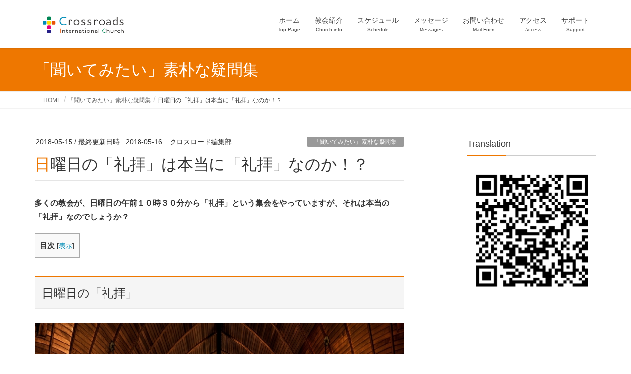

--- FILE ---
content_type: text/html; charset=UTF-8
request_url: https://crossroads-church.jp/?p=3643
body_size: 36486
content:
<!DOCTYPE html>
<html dir="ltr" lang="ja" prefix="og: https://ogp.me/ns#">
<head>
<meta charset="utf-8">
<meta http-equiv="X-UA-Compatible" content="IE=edge">
<meta name="viewport" content="width=device-width, initial-scale=1">

<style id="jetpack-boost-critical-css">@media all{:root{--vk-size-radius:4px;--vk-margin-block-bottom:2rem}.btn{white-space:inherit}.page_top_btn{position:fixed;right:2%;bottom:3%;z-index:99999;width:40px;height:38px;color:transparent;border:none;background:rgba(0,0,0,.8);box-shadow:0 0 0 1px rgba(255,255,255,.8),0 0 0 2px rgba(0,0,0,.8);background-image:var(--ver_page_top_button_url);background-size:50%;background-repeat:no-repeat;background-position:center;opacity:0;text-decoration:none}.veu_banner{text-align:center;display:block;overflow:hidden}}@media all{ol,ul{box-sizing:border-box}.screen-reader-text{clip:rect(1px,1px,1px,1px);word-wrap:normal!important;border:0;-webkit-clip-path:inset(50%);clip-path:inset(50%);height:1px;margin:-1px;overflow:hidden;padding:0;position:absolute;width:1px}}@media all{.fa{font-family:var(--fa-style-family,"Font Awesome 6 Free");font-weight:var(--fa-style,900)}.fa{-moz-osx-font-smoothing:grayscale;-webkit-font-smoothing:antialiased;display:var(--fa-display,inline-block);font-style:normal;font-variant:normal;line-height:1;text-rendering:auto}.fa-home::before{content:""}@font-face{font-family:"Font Awesome 6 Free";font-style:normal;font-weight:400;font-display:block}@font-face{font-family:"Font Awesome 6 Free";font-style:normal;font-weight:900;font-display:block}}@media all{.screen-reader-text{clip:rect(1px,1px,1px,1px);height:1px;overflow:hidden;position:absolute!important;width:1px}}@media all{.wpp-thumbnail{display:inline;float:left;margin:0 1rem 0 0;border:none}}@media all{html{font-family:sans-serif;-ms-text-size-adjust:100%;-webkit-text-size-adjust:100%}body{margin:0}article,aside,header,nav{display:block}a{background-color:transparent}strong{font-weight:700}h1{font-size:2em;margin:.67em 0}img{border:0}*{box-sizing:border-box}html{font-size:10px}body{font-family:"Helvetica Neue",Helvetica,Arial,sans-serif;font-size:14px;line-height:1.42857143;color:#333;background-color:#fff}a{color:#337ab7;text-decoration:none}img{vertical-align:middle}h1,h3,h4{font-family:inherit;font-weight:500;line-height:1.1;color:inherit}h1,h3{margin-top:20px;margin-bottom:10px}h4{margin-top:10px;margin-bottom:10px}h1{font-size:36px}h3{font-size:24px}h4{font-size:18px}p{margin:0 0 10px}.page-header{padding-bottom:9px;margin:40px 0 20px;border-bottom:1px solid #eee}ol,ul{margin-top:0;margin-bottom:10px}ul ul{margin-bottom:0}blockquote{padding:10px 20px;margin:0 0 20px;font-size:17.5px;border-left:5px solid #eee}.container{padding-right:15px;padding-left:15px;margin-right:auto;margin-left:auto}.row{margin-right:-15px;margin-left:-15px}.col-md-12,.col-md-3,.col-md-8{position:relative;min-height:1px;padding-right:15px;padding-left:15px}.btn{display:inline-block;margin-bottom:0;font-weight:400;text-align:center;white-space:nowrap;vertical-align:middle;touch-action:manipulation;background-image:none;border:1px solid transparent;padding:6px 12px;font-size:14px;line-height:1.42857143;border-radius:4px}.btn-primary{color:#fff;background-color:#337ab7;border-color:#2e6da4}.btn-xs{padding:1px 5px;font-size:12px;line-height:1.5;border-radius:3px}.nav{padding-left:0;margin-bottom:0;list-style:none}.nav>li{position:relative;display:block}.nav>li>a{position:relative;display:block;padding:10px 15px}.navbar{position:relative;min-height:50px;margin-bottom:20px;border:1px solid transparent}.container>.navbar-header{margin-right:-15px;margin-left:-15px}.navbar-brand{float:left;height:50px;padding:15px 15px;font-size:18px;line-height:20px}.breadcrumb{padding:8px 15px;margin-bottom:20px;list-style:none;background-color:#f5f5f5;border-radius:4px}.breadcrumb>li{display:inline-block}.breadcrumb>li+li:before{padding:0 5px;color:#ccc;content:"/ "}.media{margin-top:15px}.media:first-child{margin-top:0}.media,.media-body{overflow:hidden;zoom:1}.media-body{width:10000px}.media-left{padding-right:10px}.media-body,.media-left{display:table-cell;vertical-align:top}.media-heading{margin-top:0;margin-bottom:5px}.container:after,.container:before,.nav:after,.nav:before,.navbar-header:after,.navbar-header:before,.navbar:after,.navbar:before,.row:after,.row:before{display:table;content:" "}.container:after,.nav:after,.navbar-header:after,.navbar:after,.row:after{clear:both}body{font-family:"メイリオ",Meiryo,"ＭＳ Ｐゴシック","Hiragino Kaku Gothic Pro","ヒラギノ角ゴ Pro W3",sans-serif;-ms-word-wrap:break-word;word-wrap:break-word;font-size:16px}img{max-width:100%;height:auto}img{max-width:100%;height:auto}p{line-height:1.8em;margin-bottom:1.2em}em{font-weight:700;font-style:italic!important;font-family:"ＭＳ Ｐゴシック","Hiragino Kaku Gothic Pro","ヒラギノ角ゴ Pro W3",sans-serif}ol,ul{margin-top:1.5em;margin-bottom:1.2em}li{margin-bottom:.8em;line-height:1.65em}ul ul{margin-top:10px;margin-bottom:10px}h1,h3,h4{line-height:1.7em}h3,h4{margin:1.5em 0 1.2em;clear:both}h1:first-child,h3:first-child,h4:first-child{margin-top:0}.subSection-title,h3{padding-bottom:8px;position:relative}h4{font-size:20px;position:relative}blockquote{padding:20px}blockquote{border:5px solid #eee;background-color:#fcfcfc;position:relative;font-size:16px}.fa_v6_css blockquote:after,.fa_v6_css blockquote:before{font-family:"Font Awesome 6 Free";font-weight:700}.btn{white-space:normal}.btn-xs{padding-left:15px;padding-right:15px}.subSection-title,h3{border-bottom:1px solid #ccc;box-shadow:0 1px 2px rgba(255,255,255,.9)}.subSection-title:after,h3:after{content:".";line-height:0;display:block;overflow:hidden;position:absolute;bottom:-1px;width:30%;border-bottom:1px solid #337ab7}h4{padding:10px 15px 8px;background-color:#efefef;border-radius:4px}body,html{overflow-x:hidden}.nav li a{color:#464646}.screen-reader-text{display:none}.siteHeader{width:100%;z-index:1000;top:0;background-color:#fff;box-shadow:0 1px 3px rgba(0,0,0,.1);margin-bottom:0;min-height:46px;border:none}.siteHeader.navbar{border-radius:0}.siteHeader .container{padding-top:5px;padding-bottom:4px}.navbar-brand{height:auto;padding:5px 0;margin:0;font-size:32px;line-height:1.5em}.navbar-brand a{color:#333}.navbar-brand img{max-height:40px;display:block}nav{font-size:14px}nav ul{margin-top:0}nav li{margin-bottom:0}ul.gMenu a{display:block;overflow:hidden;text-decoration:none}ul.gMenu ul{padding-left:0;width:auto;display:block;margin-bottom:0}ul.gMenu ul li{list-style-type:none}ul.gMenu ul li a{display:block;overflow:hidden;padding:10px 1em 10px 2em;width:auto}.gMenu_name{font-weight:400}.gMenu_description{display:block;overflow:hidden;font-size:10px;line-height:14px}.page-header{margin-top:0;margin-bottom:0;padding-bottom:0}.page-header_pageTitle{margin:15px 0 10px;font-size:22px;line-height:1.1}.breadSection{border-bottom:1px solid #e5e5e5}.breadSection .breadcrumb{margin-top:0;margin-bottom:0;background:0 0}.breadSection .breadcrumb>li+li:before{content:">"}.breadSection .breadcrumb li{margin-bottom:0;list-style:none}.breadSection .breadcrumb span{font-size:.75em}.mainSection header{position:relative;border-bottom:1px solid #e5e5e5}.mainSection header h1{margin-top:0;line-height:1.4em}h1.entry-title{font-size:32px}.entry-meta{margin-bottom:.8em;padding-left:3px}.entry-meta_items{font-size:12px}.entry-meta_items_author{margin-left:.8em}.entry-meta_items_term{float:right;margin-right:0}.fa_v6_css .entry-meta_items.published::before{margin-right:5px;font-family:"Font Awesome 6 Free";content:"";font-weight:900}.fa_v6_css .entry-meta_items_author::before{margin-right:5px;font-family:"Font Awesome 6 Free";content:"";font-weight:900}.entry-body{padding:1em 0 1.5em}.entry-body::after{content:"";clear:both;display:block}.media{border-bottom:1px solid #e5e5e5;padding:2em 0;margin-top:0}.media:first-child{border-top:1px solid #e5e5e5}.media .postList_thumbnail{width:160px;margin-bottom:.5em;padding-right:30px;display:block;overflow:hidden;float:left}.media .postList_thumbnail a{position:relative;display:block;overflow:hidden;border:1px solid #e5e5e5}.media .postList_thumbnail img{width:100%;height:auto;border:1px solid #fff}.media .media-body .media-heading{font-size:20px;line-height:1.4em;margin-top:0;margin-bottom:.4em;font-weight:400;background:0 0;box-shadow:none;padding:0}.media .media-body .media-heading a{color:#464646}.subSection{display:block}.subSection .widget{margin-bottom:25px}.subSection .media{padding:1em 0 .8em;margin-top:0}.subSection .media .postList_thumbnail{width:80px;padding-right:15px}.subSection .media .media-heading{font-size:14px}.subSection:after{content:"";clear:both;display:block}.subSection-title{font-size:18px;margin-bottom:15px}.widget{display:block}.widget .subSection-title{margin-top:0;font-size:18px}.widget:after{content:"";clear:both;display:block}.page-header{background-color:#337ab7;color:#fff}.breadSection{border-bottom:1px solid #f3f3f3}.breadSection .breadcrumb{padding:6px 15px}.breadSection .breadcrumb li{line-height:1.2}.breadSection .breadcrumb a{color:#666;padding-bottom:2px}.breadSection .breadcrumb>li+li:before{content:"/"}.siteContent{padding:1.5em 0 1.5em}.single h1.entry-title:first-letter{color:#337ab7}@media (min-width:768px){.container{width:750px}.navbar{border-radius:4px}.navbar-header{float:left}.container>.navbar-header{margin-right:0;margin-left:0}.navbar>.container .navbar-brand{margin-left:-15px}.entry-meta_items{font-size:14px}.entry-body{padding:2em 0 2.5em}.siteContent{padding:2.5em 0 2.5em}}@media (min-width:992px){.container{width:970px}.col-md-12,.col-md-3,.col-md-8{float:left}.col-md-12{width:100%}.col-md-8{width:66.66666667%}.col-md-3{width:25%}.col-md-offset-1{margin-left:8.33333333%}.siteHeader .container{padding-top:20px;padding-bottom:18px}.navbar>.container .navbar-brand{margin-left:0}.navbar-header{float:left}.navbar-brand img{max-height:50px}.gMenu_name{text-align:center;display:block}.gMenu_description{text-align:center}ul.gMenu>li{position:relative;float:left}ul.gMenu>li>a{border-bottom:none}ul.gMenu>li>ul.sub-menu{display:none;position:absolute;z-index:1000;left:50%;width:120px}ul.gMenu>li>ul.sub-menu li{width:240px;left:-120px;margin:0;display:block;overflow:visible;position:relative;list-style:none;box-shadow:1px 1px 3px rgba(0,0,0,.2)}ul.gMenu>li>ul.sub-menu li a{padding-left:1.5em}.page-header_pageTitle{margin:30px 0 25px;font-size:32px}ul.gMenu{float:right}ul.gMenu>li>a{border-bottom:none}ul.gMenu>li>a:after{position:absolute;left:0;overflow:hidden;content:".";line-height:0;bottom:0;display:block;border-bottom:1px solid #337ab7;width:0}ul.gMenu>li>ul.sub-menu li a{background-color:#fff}.siteContent{padding:3em 0 3em}}@media (min-width:1200px){.container{width:1170px}.siteContent{padding:3.5em 0 3.5em}}@media (max-width:991px){.navbar-header{float:none}.navbar-brand{float:inherit;text-align:center;padding:0 45px}.navbar-brand img{display:block;margin:0 auto}.gMenu_outer{overflow:scroll;display:none;height:20em}.gMenu_description{display:none}ul.gMenu{margin-bottom:0}ul.gMenu{border-top:1px solid rgba(0,0,0,.15)}ul.gMenu a{border-bottom:1px solid rgba(0,0,0,.15)}}@media (max-width:767px){h1{font-size:24px}h3{font-size:20px}h4{font-size:18px}.entry-meta .entry-meta_items_term{float:none;display:block;margin-top:.5em}h1.entry-title{font-size:26px}.media .postList_thumbnail{padding-right:20px}.media .media-body .media-heading{font-size:1.2em;line-height:1.3em;margin-bottom:.5em}}@media (max-width:500px){.media .postList_thumbnail{width:100px}}}@media all{:root{--vk-margin-block-bottom:2rem;--vk-size-radius:5px}.vk-mobile-nav-menu-btn{position:fixed;top:5px;left:5px;z-index:2100;overflow:hidden;border:1px solid #333;border-radius:2px;width:34px;height:34px;text-indent:-9999px;background-size:24px 24px}.vk-mobile-nav{position:fixed;z-index:2000;width:100%;height:100%;display:block;padding:45px 10px;overflow:scroll;top:0}.vk-mobile-nav .vk-mobile-nav-menu-outer{margin-bottom:1.5em}.vk-mobile-nav nav ul{padding:0;margin:0}.vk-mobile-nav nav ul li{list-style:none;line-height:1.65}.vk-mobile-nav nav ul li a{padding:.7em .5em;position:relative;display:block;overflow:hidden}.vk-mobile-nav nav ul li li a{padding-left:1.5em}.vk-mobile-nav.vk-mobile-nav-drop-in{top:-2000px}.vk-menu-acc{position:relative}.vk-menu-acc li{position:relative;margin-bottom:0}.vk-menu-acc li.menu-item-has-children>a{padding-right:3em}.vk-menu-acc ul.sub-menu{max-height:0;opacity:0;overflow:hidden;position:relative;z-index:1;display:block}.vk-menu-acc ul.sub-menu li a{display:block;overflow:hidden}.vk-mobile-nav-menu-btn{border-color:#333;background:var(--vk-mobile-nav-menu-btn-bg-src) center 50%no-repeat rgba(255,255,255,.8)}.vk-mobile-nav{background-color:#fff;border-bottom:1px solid #e5e5e5}.vk-mobile-nav nav>ul{border-top:1px solid #ccc}.vk-mobile-nav nav ul li a{color:#333;border-bottom:1px solid #ccc}.subSection .media .media-heading{font-size:14px;position:relative;background-color:transparent;outline:unset;outline-offset:unset;box-shadow:unset;border:none;border-radius:unset;padding:0;color:#333;text-align:unset}.subSection .media .media-heading::after,.subSection .media .media-heading::before{content:none}iframe{border:none}.media .media-body .media-heading{font-size:20px;line-height:1.4em;margin-top:0;margin-bottom:.4em;font-weight:400;background:0 0;box-shadow:none;padding:0}.siteHeader_logo{font-weight:500}@media (min-width:992px){body.device-pc .vk-mobile-nav-menu-btn{display:none}body.device-pc .vk-mobile-nav{display:none}}}@media all{.fa{font-family:var(--fa-style-family,"Font Awesome 6 Free");font-weight:var(--fa-style,900)}.fa{-moz-osx-font-smoothing:grayscale;-webkit-font-smoothing:antialiased;display:var(--fa-display,inline-block);font-style:normal;font-variant:normal;line-height:1;text-rendering:auto}.fa-home:before{content:""}@font-face{font-family:"Font Awesome 6 Free";font-style:normal;font-weight:400;font-display:block}@font-face{font-family:"Font Awesome 6 Free";font-style:normal;font-weight:900;font-display:block}}@media all{#likes-other-gravatars{background-color:#2e4453;border-width:0;box-shadow:0 0 10px #2e4453;box-shadow:0 0 10px rgba(46,68,83,.6);display:none;min-width:130px;padding:10px 10px 12px;position:absolute;z-index:1000}#likes-other-gravatars.wpl-new-layout{background-color:#fff;border:1px solid #dcdcde;border-radius:4px;box-shadow:none;display:none;height:auto;max-height:240px;min-width:220px;overflow:auto;padding:9px 12px 10px;position:absolute;z-index:1000}#likes-other-gravatars *{line-height:normal}#likes-other-gravatars .likes-text{color:#fff;font-size:12px;padding-bottom:8px}#likes-other-gravatars.wpl-new-layout .likes-text{color:#101517;font-size:12px;font-weight:500;padding-bottom:8px}#likes-other-gravatars ul{list-style-type:none;margin:0;padding:0;text-indent:0}#likes-other-gravatars ul.wpl-avatars{display:block;max-height:190px;overflow:auto}.post-likes-widget-placeholder .button{display:none}#jp-relatedposts{clear:both;display:none;margin:1em 0;padding-top:1em;position:relative}.jp-relatedposts:after{clear:both;content:"";display:block}#jp-relatedposts h3.jp-relatedposts-headline{display:inline-block;float:left;font-family:inherit;font-size:9pt;font-weight:700;margin:0 0 1em}#jp-relatedposts h3.jp-relatedposts-headline em:before{border-top:1px solid #dcdcde;border-top:1px solid rgba(0,0,0,.2);content:"";display:block;margin-bottom:1em;min-width:30px;width:100%}#jp-relatedposts h3.jp-relatedposts-headline em{font-style:normal;font-weight:700}.screen-reader-text{border:0;clip:rect(1px,1px,1px,1px);-webkit-clip-path:inset(50%);clip-path:inset(50%);height:1px;margin:-1px;overflow:hidden;padding:0;position:absolute!important;width:1px;word-wrap:normal!important}}</style><title>日曜日の「礼拝」は本当に「礼拝」なのか！？ | クロスロード・インターナショナル教会</title>

		<!-- All in One SEO 4.9.3 - aioseo.com -->
	<meta name="robots" content="max-image-preview:large" />
	<meta name="author" content="クロスロード編集部"/>
	<link rel="canonical" href="https://crossroads-church.jp/?p=3643" />
	<meta name="generator" content="All in One SEO (AIOSEO) 4.9.3" />
		<meta property="og:locale" content="ja_JP" />
		<meta property="og:site_name" content="クロスロード・インターナショナル教会" />
		<meta property="og:type" content="article" />
		<meta property="og:title" content="日曜日の「礼拝」は本当に「礼拝」なのか！？ | クロスロード・インターナショナル教会" />
		<meta property="og:url" content="https://crossroads-church.jp/?p=3643" />
		<meta property="fb:app_id" content="2544615692279659" />
		<meta property="fb:admins" content="155475517810640" />
		<meta property="og:image" content="https://crossroads-church.jp/wp/wp-content/uploads/2018/05/bf7cbb73fc8126b8a2e7825664726df9-1024x731.jpg" />
		<meta property="og:image:secure_url" content="https://crossroads-church.jp/wp/wp-content/uploads/2018/05/bf7cbb73fc8126b8a2e7825664726df9-1024x731.jpg" />
		<meta property="article:published_time" content="2018-05-15T02:24:23+00:00" />
		<meta property="article:modified_time" content="2018-05-16T02:00:05+00:00" />
		<meta name="twitter:card" content="summary" />
		<meta name="twitter:title" content="日曜日の「礼拝」は本当に「礼拝」なのか！？ | クロスロード・インターナショナル教会" />
		<meta name="twitter:image" content="https://crossroads-church.jp/wp/wp-content/uploads/2019/10/a11b4bb3ba448d1fa402ac3dc62cc91f.jpg" />
		<script type="application/ld+json" class="aioseo-schema">
			{"@context":"https:\/\/schema.org","@graph":[{"@type":"Article","@id":"https:\/\/crossroads-church.jp\/?p=3643#article","name":"\u65e5\u66dc\u65e5\u306e\u300c\u793c\u62dd\u300d\u306f\u672c\u5f53\u306b\u300c\u793c\u62dd\u300d\u306a\u306e\u304b\uff01\uff1f | \u30af\u30ed\u30b9\u30ed\u30fc\u30c9\u30fb\u30a4\u30f3\u30bf\u30fc\u30ca\u30b7\u30e7\u30ca\u30eb\u6559\u4f1a","headline":"\u65e5\u66dc\u65e5\u306e\u300c\u793c\u62dd\u300d\u306f\u672c\u5f53\u306b\u300c\u793c\u62dd\u300d\u306a\u306e\u304b\uff01\uff1f","author":{"@id":"https:\/\/crossroads-church.jp\/?author=3#author"},"publisher":{"@id":"https:\/\/crossroads-church.jp\/#organization"},"image":{"@type":"ImageObject","url":"https:\/\/i0.wp.com\/crossroads-church.jp\/wp\/wp-content\/uploads\/2018\/05\/24423962654a058a2f6fd6d7070d1897.jpg?fit=1024%2C778&ssl=1","width":1024,"height":778},"datePublished":"2018-05-15T11:24:23+09:00","dateModified":"2018-05-16T11:00:05+09:00","inLanguage":"ja","mainEntityOfPage":{"@id":"https:\/\/crossroads-church.jp\/?p=3643#webpage"},"isPartOf":{"@id":"https:\/\/crossroads-church.jp\/?p=3643#webpage"},"articleSection":"\u300c\u805e\u3044\u3066\u307f\u305f\u3044\u300d\u7d20\u6734\u306a\u7591\u554f\u96c6"},{"@type":"BreadcrumbList","@id":"https:\/\/crossroads-church.jp\/?p=3643#breadcrumblist","itemListElement":[{"@type":"ListItem","@id":"https:\/\/crossroads-church.jp#listItem","position":1,"name":"\u30db\u30fc\u30e0","item":"https:\/\/crossroads-church.jp","nextItem":{"@type":"ListItem","@id":"https:\/\/crossroads-church.jp\/?cat=18#listItem","name":"\u300c\u805e\u3044\u3066\u307f\u305f\u3044\u300d\u7d20\u6734\u306a\u7591\u554f\u96c6"}},{"@type":"ListItem","@id":"https:\/\/crossroads-church.jp\/?cat=18#listItem","position":2,"name":"\u300c\u805e\u3044\u3066\u307f\u305f\u3044\u300d\u7d20\u6734\u306a\u7591\u554f\u96c6","item":"https:\/\/crossroads-church.jp\/?cat=18","nextItem":{"@type":"ListItem","@id":"https:\/\/crossroads-church.jp\/?p=3643#listItem","name":"\u65e5\u66dc\u65e5\u306e\u300c\u793c\u62dd\u300d\u306f\u672c\u5f53\u306b\u300c\u793c\u62dd\u300d\u306a\u306e\u304b\uff01\uff1f"},"previousItem":{"@type":"ListItem","@id":"https:\/\/crossroads-church.jp#listItem","name":"\u30db\u30fc\u30e0"}},{"@type":"ListItem","@id":"https:\/\/crossroads-church.jp\/?p=3643#listItem","position":3,"name":"\u65e5\u66dc\u65e5\u306e\u300c\u793c\u62dd\u300d\u306f\u672c\u5f53\u306b\u300c\u793c\u62dd\u300d\u306a\u306e\u304b\uff01\uff1f","previousItem":{"@type":"ListItem","@id":"https:\/\/crossroads-church.jp\/?cat=18#listItem","name":"\u300c\u805e\u3044\u3066\u307f\u305f\u3044\u300d\u7d20\u6734\u306a\u7591\u554f\u96c6"}}]},{"@type":"Organization","@id":"https:\/\/crossroads-church.jp\/#organization","name":"\u30af\u30ed\u30b9\u30ed\u30fc\u30c9\u30fb\u30a4\u30f3\u30bf\u30fc\u30ca\u30b7\u30e7\u30ca\u30eb\u6559\u4f1a","description":"Crossroads International Church","url":"https:\/\/crossroads-church.jp\/","logo":{"@type":"ImageObject","url":"https:\/\/i0.wp.com\/crossroads-church.jp\/wp\/wp-content\/uploads\/2019\/09\/70756598_559235111484344_5402289914509262848_n.png?fit=737%2C595&ssl=1","@id":"https:\/\/crossroads-church.jp\/?p=3643\/#organizationLogo","width":737,"height":595},"image":{"@id":"https:\/\/crossroads-church.jp\/?p=3643\/#organizationLogo"}},{"@type":"Person","@id":"https:\/\/crossroads-church.jp\/?author=3#author","url":"https:\/\/crossroads-church.jp\/?author=3","name":"\u30af\u30ed\u30b9\u30ed\u30fc\u30c9\u7de8\u96c6\u90e8","image":{"@type":"ImageObject","@id":"https:\/\/crossroads-church.jp\/?p=3643#authorImage","url":"https:\/\/secure.gravatar.com\/avatar\/02e0edab8f2be47390b8c4ecdfeb4b54cc4a129fdf318f7c75ea1efbff1fe32a?s=96&d=mm&r=g","width":96,"height":96,"caption":"\u30af\u30ed\u30b9\u30ed\u30fc\u30c9\u7de8\u96c6\u90e8"}},{"@type":"WebPage","@id":"https:\/\/crossroads-church.jp\/?p=3643#webpage","url":"https:\/\/crossroads-church.jp\/?p=3643","name":"\u65e5\u66dc\u65e5\u306e\u300c\u793c\u62dd\u300d\u306f\u672c\u5f53\u306b\u300c\u793c\u62dd\u300d\u306a\u306e\u304b\uff01\uff1f | \u30af\u30ed\u30b9\u30ed\u30fc\u30c9\u30fb\u30a4\u30f3\u30bf\u30fc\u30ca\u30b7\u30e7\u30ca\u30eb\u6559\u4f1a","inLanguage":"ja","isPartOf":{"@id":"https:\/\/crossroads-church.jp\/#website"},"breadcrumb":{"@id":"https:\/\/crossroads-church.jp\/?p=3643#breadcrumblist"},"author":{"@id":"https:\/\/crossroads-church.jp\/?author=3#author"},"creator":{"@id":"https:\/\/crossroads-church.jp\/?author=3#author"},"image":{"@type":"ImageObject","url":"https:\/\/i0.wp.com\/crossroads-church.jp\/wp\/wp-content\/uploads\/2018\/05\/24423962654a058a2f6fd6d7070d1897.jpg?fit=1024%2C778&ssl=1","@id":"https:\/\/crossroads-church.jp\/?p=3643\/#mainImage","width":1024,"height":778},"primaryImageOfPage":{"@id":"https:\/\/crossroads-church.jp\/?p=3643#mainImage"},"datePublished":"2018-05-15T11:24:23+09:00","dateModified":"2018-05-16T11:00:05+09:00"},{"@type":"WebSite","@id":"https:\/\/crossroads-church.jp\/#website","url":"https:\/\/crossroads-church.jp\/","name":"\u30af\u30ed\u30b9\u30ed\u30fc\u30c9\u30fb\u30a4\u30f3\u30bf\u30fc\u30ca\u30b7\u30e7\u30ca\u30eb\u6559\u4f1a","description":"Crossroads International Church","inLanguage":"ja","publisher":{"@id":"https:\/\/crossroads-church.jp\/#organization"}}]}
		</script>
		<!-- All in One SEO -->

<link rel='dns-prefetch' href='//webfonts.xserver.jp' />
<link rel='dns-prefetch' href='//js.stripe.com' />
<link rel='dns-prefetch' href='//secure.gravatar.com' />
<link rel='dns-prefetch' href='//stats.wp.com' />
<link rel='dns-prefetch' href='//checkout.stripe.com' />
<link rel='dns-prefetch' href='//v0.wordpress.com' />
<link rel='dns-prefetch' href='//widgets.wp.com' />
<link rel='dns-prefetch' href='//s0.wp.com' />
<link rel='dns-prefetch' href='//0.gravatar.com' />
<link rel='dns-prefetch' href='//1.gravatar.com' />
<link rel='dns-prefetch' href='//2.gravatar.com' />
<link rel='preconnect' href='//i0.wp.com' />
<link rel="alternate" type="application/rss+xml" title="クロスロード・インターナショナル教会 &raquo; フィード" href="https://crossroads-church.jp/?feed=rss2" />
<link rel="alternate" type="application/rss+xml" title="クロスロード・インターナショナル教会 &raquo; コメントフィード" href="https://crossroads-church.jp/?feed=comments-rss2" />
<script type="text/javascript" id="wpp-js" src="https://crossroads-church.jp/wp/wp-content/plugins/wordpress-popular-posts/assets/js/wpp.min.js?ver=7.3.6" data-sampling="0" data-sampling-rate="100" data-api-url="https://crossroads-church.jp/index.php?rest_route=/wordpress-popular-posts" data-post-id="3643" data-token="46a4158cb7" data-lang="0" data-debug="0"></script>
<link rel="alternate" type="application/rss+xml" title="クロスロード・インターナショナル教会 &raquo; 日曜日の「礼拝」は本当に「礼拝」なのか！？ のコメントのフィード" href="https://crossroads-church.jp/?feed=rss2&#038;p=3643" />
<link rel="alternate" title="oEmbed (JSON)" type="application/json+oembed" href="https://crossroads-church.jp/index.php?rest_route=%2Foembed%2F1.0%2Fembed&#038;url=https%3A%2F%2Fcrossroads-church.jp%2F%3Fp%3D3643" />
<link rel="alternate" title="oEmbed (XML)" type="text/xml+oembed" href="https://crossroads-church.jp/index.php?rest_route=%2Foembed%2F1.0%2Fembed&#038;url=https%3A%2F%2Fcrossroads-church.jp%2F%3Fp%3D3643&#038;format=xml" />
<meta name="description" content="多くの教会が、日曜日の午前１０時３０分から「礼拝」という集会をやっていますが、それは本当の「礼拝」なのでしょうか？日曜日の「礼拝」　クリスチャンならば、「日曜礼拝」という言葉は、耳馴染みがあるだろう。プロテスタントは「礼拝」、カトリックならば「ミサ」とでも言おうか。そう、多くの教会が、日曜日の午前１０時３０分くらいから「礼拝」と称する集会をやっている。　たいてい、最初に賛美歌とかワーシップソングというクリスチャンの歌を何曲か歌って、その後、「主の祈り」とかを全" /><style id='wp-img-auto-sizes-contain-inline-css' type='text/css'>
img:is([sizes=auto i],[sizes^="auto," i]){contain-intrinsic-size:3000px 1500px}
/*# sourceURL=wp-img-auto-sizes-contain-inline-css */
</style>
<noscript><link rel='stylesheet' id='jetpack_related-posts-css' href='https://crossroads-church.jp/wp/wp-content/plugins/jetpack/modules/related-posts/related-posts.css?ver=20240116' type='text/css' media='all' />
</noscript><link data-media="all" onload="this.media=this.dataset.media; delete this.dataset.media; this.removeAttribute( &apos;onload&apos; );" rel='stylesheet' id='jetpack_related-posts-css' href='https://crossroads-church.jp/wp/wp-content/plugins/jetpack/modules/related-posts/related-posts.css?ver=20240116' type='text/css' media="not all" />
<noscript><link rel='stylesheet' id='vkExUnit_common_style-css' href='https://crossroads-church.jp/wp/wp-content/plugins/vk-all-in-one-expansion-unit/assets/css/vkExUnit_style.css?ver=9.113.0.1' type='text/css' media='all' />
</noscript><link data-media="all" onload="this.media=this.dataset.media; delete this.dataset.media; this.removeAttribute( &apos;onload&apos; );" rel='stylesheet' id='vkExUnit_common_style-css' href='https://crossroads-church.jp/wp/wp-content/plugins/vk-all-in-one-expansion-unit/assets/css/vkExUnit_style.css?ver=9.113.0.1' type='text/css' media="not all" />
<style id='vkExUnit_common_style-inline-css' type='text/css'>
:root {--ver_page_top_button_url:url(https://crossroads-church.jp/wp/wp-content/plugins/vk-all-in-one-expansion-unit/assets/images/to-top-btn-icon.svg);}@font-face {font-weight: normal;font-style: normal;font-family: "vk_sns";src: url("https://crossroads-church.jp/wp/wp-content/plugins/vk-all-in-one-expansion-unit/inc/sns/icons/fonts/vk_sns.eot?-bq20cj");src: url("https://crossroads-church.jp/wp/wp-content/plugins/vk-all-in-one-expansion-unit/inc/sns/icons/fonts/vk_sns.eot?#iefix-bq20cj") format("embedded-opentype"),url("https://crossroads-church.jp/wp/wp-content/plugins/vk-all-in-one-expansion-unit/inc/sns/icons/fonts/vk_sns.woff?-bq20cj") format("woff"),url("https://crossroads-church.jp/wp/wp-content/plugins/vk-all-in-one-expansion-unit/inc/sns/icons/fonts/vk_sns.ttf?-bq20cj") format("truetype"),url("https://crossroads-church.jp/wp/wp-content/plugins/vk-all-in-one-expansion-unit/inc/sns/icons/fonts/vk_sns.svg?-bq20cj#vk_sns") format("svg");}
.veu_promotion-alert__content--text {border: 1px solid rgba(0,0,0,0.125);padding: 0.5em 1em;border-radius: var(--vk-size-radius);margin-bottom: var(--vk-margin-block-bottom);font-size: 0.875rem;}/* Alert Content部分に段落タグを入れた場合に最後の段落の余白を0にする */.veu_promotion-alert__content--text p:last-of-type{margin-bottom:0;margin-top: 0;}
/*# sourceURL=vkExUnit_common_style-inline-css */
</style>
<style id='wp-emoji-styles-inline-css' type='text/css'>

	img.wp-smiley, img.emoji {
		display: inline !important;
		border: none !important;
		box-shadow: none !important;
		height: 1em !important;
		width: 1em !important;
		margin: 0 0.07em !important;
		vertical-align: -0.1em !important;
		background: none !important;
		padding: 0 !important;
	}
/*# sourceURL=wp-emoji-styles-inline-css */
</style>
<noscript><link rel='stylesheet' id='wp-block-library-css' href='https://crossroads-church.jp/wp/wp-includes/css/dist/block-library/style.min.css?ver=6.9' type='text/css' media='all' />
</noscript><link data-media="all" onload="this.media=this.dataset.media; delete this.dataset.media; this.removeAttribute( &apos;onload&apos; );" rel='stylesheet' id='wp-block-library-css' href='https://crossroads-church.jp/wp/wp-includes/css/dist/block-library/style.min.css?ver=6.9' type='text/css' media="not all" />
<style id='global-styles-inline-css' type='text/css'>
:root{--wp--preset--aspect-ratio--square: 1;--wp--preset--aspect-ratio--4-3: 4/3;--wp--preset--aspect-ratio--3-4: 3/4;--wp--preset--aspect-ratio--3-2: 3/2;--wp--preset--aspect-ratio--2-3: 2/3;--wp--preset--aspect-ratio--16-9: 16/9;--wp--preset--aspect-ratio--9-16: 9/16;--wp--preset--color--black: #000000;--wp--preset--color--cyan-bluish-gray: #abb8c3;--wp--preset--color--white: #ffffff;--wp--preset--color--pale-pink: #f78da7;--wp--preset--color--vivid-red: #cf2e2e;--wp--preset--color--luminous-vivid-orange: #ff6900;--wp--preset--color--luminous-vivid-amber: #fcb900;--wp--preset--color--light-green-cyan: #7bdcb5;--wp--preset--color--vivid-green-cyan: #00d084;--wp--preset--color--pale-cyan-blue: #8ed1fc;--wp--preset--color--vivid-cyan-blue: #0693e3;--wp--preset--color--vivid-purple: #9b51e0;--wp--preset--gradient--vivid-cyan-blue-to-vivid-purple: linear-gradient(135deg,rgb(6,147,227) 0%,rgb(155,81,224) 100%);--wp--preset--gradient--light-green-cyan-to-vivid-green-cyan: linear-gradient(135deg,rgb(122,220,180) 0%,rgb(0,208,130) 100%);--wp--preset--gradient--luminous-vivid-amber-to-luminous-vivid-orange: linear-gradient(135deg,rgb(252,185,0) 0%,rgb(255,105,0) 100%);--wp--preset--gradient--luminous-vivid-orange-to-vivid-red: linear-gradient(135deg,rgb(255,105,0) 0%,rgb(207,46,46) 100%);--wp--preset--gradient--very-light-gray-to-cyan-bluish-gray: linear-gradient(135deg,rgb(238,238,238) 0%,rgb(169,184,195) 100%);--wp--preset--gradient--cool-to-warm-spectrum: linear-gradient(135deg,rgb(74,234,220) 0%,rgb(151,120,209) 20%,rgb(207,42,186) 40%,rgb(238,44,130) 60%,rgb(251,105,98) 80%,rgb(254,248,76) 100%);--wp--preset--gradient--blush-light-purple: linear-gradient(135deg,rgb(255,206,236) 0%,rgb(152,150,240) 100%);--wp--preset--gradient--blush-bordeaux: linear-gradient(135deg,rgb(254,205,165) 0%,rgb(254,45,45) 50%,rgb(107,0,62) 100%);--wp--preset--gradient--luminous-dusk: linear-gradient(135deg,rgb(255,203,112) 0%,rgb(199,81,192) 50%,rgb(65,88,208) 100%);--wp--preset--gradient--pale-ocean: linear-gradient(135deg,rgb(255,245,203) 0%,rgb(182,227,212) 50%,rgb(51,167,181) 100%);--wp--preset--gradient--electric-grass: linear-gradient(135deg,rgb(202,248,128) 0%,rgb(113,206,126) 100%);--wp--preset--gradient--midnight: linear-gradient(135deg,rgb(2,3,129) 0%,rgb(40,116,252) 100%);--wp--preset--font-size--small: 13px;--wp--preset--font-size--medium: 20px;--wp--preset--font-size--large: 36px;--wp--preset--font-size--x-large: 42px;--wp--preset--spacing--20: 0.44rem;--wp--preset--spacing--30: 0.67rem;--wp--preset--spacing--40: 1rem;--wp--preset--spacing--50: 1.5rem;--wp--preset--spacing--60: 2.25rem;--wp--preset--spacing--70: 3.38rem;--wp--preset--spacing--80: 5.06rem;--wp--preset--shadow--natural: 6px 6px 9px rgba(0, 0, 0, 0.2);--wp--preset--shadow--deep: 12px 12px 50px rgba(0, 0, 0, 0.4);--wp--preset--shadow--sharp: 6px 6px 0px rgba(0, 0, 0, 0.2);--wp--preset--shadow--outlined: 6px 6px 0px -3px rgb(255, 255, 255), 6px 6px rgb(0, 0, 0);--wp--preset--shadow--crisp: 6px 6px 0px rgb(0, 0, 0);}:root :where(.is-layout-flow) > :first-child{margin-block-start: 0;}:root :where(.is-layout-flow) > :last-child{margin-block-end: 0;}:root :where(.is-layout-flow) > *{margin-block-start: 24px;margin-block-end: 0;}:root :where(.is-layout-constrained) > :first-child{margin-block-start: 0;}:root :where(.is-layout-constrained) > :last-child{margin-block-end: 0;}:root :where(.is-layout-constrained) > *{margin-block-start: 24px;margin-block-end: 0;}:root :where(.is-layout-flex){gap: 24px;}:root :where(.is-layout-grid){gap: 24px;}body .is-layout-flex{display: flex;}.is-layout-flex{flex-wrap: wrap;align-items: center;}.is-layout-flex > :is(*, div){margin: 0;}body .is-layout-grid{display: grid;}.is-layout-grid > :is(*, div){margin: 0;}.has-black-color{color: var(--wp--preset--color--black) !important;}.has-cyan-bluish-gray-color{color: var(--wp--preset--color--cyan-bluish-gray) !important;}.has-white-color{color: var(--wp--preset--color--white) !important;}.has-pale-pink-color{color: var(--wp--preset--color--pale-pink) !important;}.has-vivid-red-color{color: var(--wp--preset--color--vivid-red) !important;}.has-luminous-vivid-orange-color{color: var(--wp--preset--color--luminous-vivid-orange) !important;}.has-luminous-vivid-amber-color{color: var(--wp--preset--color--luminous-vivid-amber) !important;}.has-light-green-cyan-color{color: var(--wp--preset--color--light-green-cyan) !important;}.has-vivid-green-cyan-color{color: var(--wp--preset--color--vivid-green-cyan) !important;}.has-pale-cyan-blue-color{color: var(--wp--preset--color--pale-cyan-blue) !important;}.has-vivid-cyan-blue-color{color: var(--wp--preset--color--vivid-cyan-blue) !important;}.has-vivid-purple-color{color: var(--wp--preset--color--vivid-purple) !important;}.has-black-background-color{background-color: var(--wp--preset--color--black) !important;}.has-cyan-bluish-gray-background-color{background-color: var(--wp--preset--color--cyan-bluish-gray) !important;}.has-white-background-color{background-color: var(--wp--preset--color--white) !important;}.has-pale-pink-background-color{background-color: var(--wp--preset--color--pale-pink) !important;}.has-vivid-red-background-color{background-color: var(--wp--preset--color--vivid-red) !important;}.has-luminous-vivid-orange-background-color{background-color: var(--wp--preset--color--luminous-vivid-orange) !important;}.has-luminous-vivid-amber-background-color{background-color: var(--wp--preset--color--luminous-vivid-amber) !important;}.has-light-green-cyan-background-color{background-color: var(--wp--preset--color--light-green-cyan) !important;}.has-vivid-green-cyan-background-color{background-color: var(--wp--preset--color--vivid-green-cyan) !important;}.has-pale-cyan-blue-background-color{background-color: var(--wp--preset--color--pale-cyan-blue) !important;}.has-vivid-cyan-blue-background-color{background-color: var(--wp--preset--color--vivid-cyan-blue) !important;}.has-vivid-purple-background-color{background-color: var(--wp--preset--color--vivid-purple) !important;}.has-black-border-color{border-color: var(--wp--preset--color--black) !important;}.has-cyan-bluish-gray-border-color{border-color: var(--wp--preset--color--cyan-bluish-gray) !important;}.has-white-border-color{border-color: var(--wp--preset--color--white) !important;}.has-pale-pink-border-color{border-color: var(--wp--preset--color--pale-pink) !important;}.has-vivid-red-border-color{border-color: var(--wp--preset--color--vivid-red) !important;}.has-luminous-vivid-orange-border-color{border-color: var(--wp--preset--color--luminous-vivid-orange) !important;}.has-luminous-vivid-amber-border-color{border-color: var(--wp--preset--color--luminous-vivid-amber) !important;}.has-light-green-cyan-border-color{border-color: var(--wp--preset--color--light-green-cyan) !important;}.has-vivid-green-cyan-border-color{border-color: var(--wp--preset--color--vivid-green-cyan) !important;}.has-pale-cyan-blue-border-color{border-color: var(--wp--preset--color--pale-cyan-blue) !important;}.has-vivid-cyan-blue-border-color{border-color: var(--wp--preset--color--vivid-cyan-blue) !important;}.has-vivid-purple-border-color{border-color: var(--wp--preset--color--vivid-purple) !important;}.has-vivid-cyan-blue-to-vivid-purple-gradient-background{background: var(--wp--preset--gradient--vivid-cyan-blue-to-vivid-purple) !important;}.has-light-green-cyan-to-vivid-green-cyan-gradient-background{background: var(--wp--preset--gradient--light-green-cyan-to-vivid-green-cyan) !important;}.has-luminous-vivid-amber-to-luminous-vivid-orange-gradient-background{background: var(--wp--preset--gradient--luminous-vivid-amber-to-luminous-vivid-orange) !important;}.has-luminous-vivid-orange-to-vivid-red-gradient-background{background: var(--wp--preset--gradient--luminous-vivid-orange-to-vivid-red) !important;}.has-very-light-gray-to-cyan-bluish-gray-gradient-background{background: var(--wp--preset--gradient--very-light-gray-to-cyan-bluish-gray) !important;}.has-cool-to-warm-spectrum-gradient-background{background: var(--wp--preset--gradient--cool-to-warm-spectrum) !important;}.has-blush-light-purple-gradient-background{background: var(--wp--preset--gradient--blush-light-purple) !important;}.has-blush-bordeaux-gradient-background{background: var(--wp--preset--gradient--blush-bordeaux) !important;}.has-luminous-dusk-gradient-background{background: var(--wp--preset--gradient--luminous-dusk) !important;}.has-pale-ocean-gradient-background{background: var(--wp--preset--gradient--pale-ocean) !important;}.has-electric-grass-gradient-background{background: var(--wp--preset--gradient--electric-grass) !important;}.has-midnight-gradient-background{background: var(--wp--preset--gradient--midnight) !important;}.has-small-font-size{font-size: var(--wp--preset--font-size--small) !important;}.has-medium-font-size{font-size: var(--wp--preset--font-size--medium) !important;}.has-large-font-size{font-size: var(--wp--preset--font-size--large) !important;}.has-x-large-font-size{font-size: var(--wp--preset--font-size--x-large) !important;}
/*# sourceURL=global-styles-inline-css */
</style>

<style id='classic-theme-styles-inline-css' type='text/css'>
/*! This file is auto-generated */
.wp-block-button__link{color:#fff;background-color:#32373c;border-radius:9999px;box-shadow:none;text-decoration:none;padding:calc(.667em + 2px) calc(1.333em + 2px);font-size:1.125em}.wp-block-file__button{background:#32373c;color:#fff;text-decoration:none}
/*# sourceURL=/wp-includes/css/classic-themes.min.css */
</style>
<noscript><link rel='stylesheet' id='wpdm-fonticon-css' href='https://crossroads-church.jp/wp/wp-content/plugins/download-manager/assets/wpdm-iconfont/css/wpdm-icons.css?ver=6.9' type='text/css' media='all' />
</noscript><link data-media="all" onload="this.media=this.dataset.media; delete this.dataset.media; this.removeAttribute( &apos;onload&apos; );" rel='stylesheet' id='wpdm-fonticon-css' href='https://crossroads-church.jp/wp/wp-content/plugins/download-manager/assets/wpdm-iconfont/css/wpdm-icons.css?ver=6.9' type='text/css' media="not all" />
<noscript><link rel='stylesheet' id='wpdm-front-css' href='https://crossroads-church.jp/wp/wp-content/plugins/download-manager/assets/css/front.min.css?ver=3.3.46' type='text/css' media='all' />
</noscript><link data-media="all" onload="this.media=this.dataset.media; delete this.dataset.media; this.removeAttribute( &apos;onload&apos; );" rel='stylesheet' id='wpdm-front-css' href='https://crossroads-church.jp/wp/wp-content/plugins/download-manager/assets/css/front.min.css?ver=3.3.46' type='text/css' media="not all" />
<noscript><link rel='stylesheet' id='wpdm-front-dark-css' href='https://crossroads-church.jp/wp/wp-content/plugins/download-manager/assets/css/front-dark.min.css?ver=3.3.46' type='text/css' media='all' />
</noscript><link data-media="all" onload="this.media=this.dataset.media; delete this.dataset.media; this.removeAttribute( &apos;onload&apos; );" rel='stylesheet' id='wpdm-front-dark-css' href='https://crossroads-church.jp/wp/wp-content/plugins/download-manager/assets/css/front-dark.min.css?ver=3.3.46' type='text/css' media="not all" />
<noscript><link rel='stylesheet' id='stripe-checkout-button-css' href='https://checkout.stripe.com/v3/checkout/button.css' type='text/css' media='all' />
</noscript><link data-media="all" onload="this.media=this.dataset.media; delete this.dataset.media; this.removeAttribute( &apos;onload&apos; );" rel='stylesheet' id='stripe-checkout-button-css' href='https://checkout.stripe.com/v3/checkout/button.css' type='text/css' media="not all" />
<noscript><link rel='stylesheet' id='simpay-public-css' href='https://crossroads-church.jp/wp/wp-content/plugins/stripe/includes/core/assets/css/simpay-public.min.css?ver=4.16.1' type='text/css' media='all' />
</noscript><link data-media="all" onload="this.media=this.dataset.media; delete this.dataset.media; this.removeAttribute( &apos;onload&apos; );" rel='stylesheet' id='simpay-public-css' href='https://crossroads-church.jp/wp/wp-content/plugins/stripe/includes/core/assets/css/simpay-public.min.css?ver=4.16.1' type='text/css' media="not all" />
<noscript><link rel='stylesheet' id='toc-screen-css' href='https://crossroads-church.jp/wp/wp-content/plugins/table-of-contents-plus/screen.min.css?ver=2411.1' type='text/css' media='all' />
</noscript><link data-media="all" onload="this.media=this.dataset.media; delete this.dataset.media; this.removeAttribute( &apos;onload&apos; );" rel='stylesheet' id='toc-screen-css' href='https://crossroads-church.jp/wp/wp-content/plugins/table-of-contents-plus/screen.min.css?ver=2411.1' type='text/css' media="not all" />
<noscript><link rel='stylesheet' id='wpsc-style-css' href='https://crossroads-church.jp/wp/wp-content/plugins/wordpress-simple-paypal-shopping-cart/assets/wpsc-front-end-styles.css?ver=5.2.5' type='text/css' media='all' />
</noscript><link data-media="all" onload="this.media=this.dataset.media; delete this.dataset.media; this.removeAttribute( &apos;onload&apos; );" rel='stylesheet' id='wpsc-style-css' href='https://crossroads-church.jp/wp/wp-content/plugins/wordpress-simple-paypal-shopping-cart/assets/wpsc-front-end-styles.css?ver=5.2.5' type='text/css' media="not all" />
<noscript><link rel='stylesheet' id='wordpress-popular-posts-css-css' href='https://crossroads-church.jp/wp/wp-content/plugins/wordpress-popular-posts/assets/css/wpp.css?ver=7.3.6' type='text/css' media='all' />
</noscript><link data-media="all" onload="this.media=this.dataset.media; delete this.dataset.media; this.removeAttribute( &apos;onload&apos; );" rel='stylesheet' id='wordpress-popular-posts-css-css' href='https://crossroads-church.jp/wp/wp-content/plugins/wordpress-popular-posts/assets/css/wpp.css?ver=7.3.6' type='text/css' media="not all" />
<noscript><link rel='stylesheet' id='lightning-design-style-css' href='https://crossroads-church.jp/wp/wp-content/themes/lightning/_g2/design-skin/origin/css/style.css?ver=15.33.1' type='text/css' media='all' />
</noscript><link data-media="all" onload="this.media=this.dataset.media; delete this.dataset.media; this.removeAttribute( &apos;onload&apos; );" rel='stylesheet' id='lightning-design-style-css' href='https://crossroads-church.jp/wp/wp-content/themes/lightning/_g2/design-skin/origin/css/style.css?ver=15.33.1' type='text/css' media="not all" />
<style id='lightning-design-style-inline-css' type='text/css'>
:root {--color-key:#ee7700;--wp--preset--color--vk-color-primary:#ee7700;--color-key-dark:#008db7;}
/* ltg common custom */:root {--vk-menu-acc-btn-border-color:#333;--vk-color-primary:#ee7700;--vk-color-primary-dark:#008db7;--vk-color-primary-vivid:#ff8300;--color-key:#ee7700;--wp--preset--color--vk-color-primary:#ee7700;--color-key-dark:#008db7;}.veu_color_txt_key { color:#008db7 ; }.veu_color_bg_key { background-color:#008db7 ; }.veu_color_border_key { border-color:#008db7 ; }.btn-default { border-color:#ee7700;color:#ee7700;}.btn-default:focus,.btn-default:hover { border-color:#ee7700;background-color: #ee7700; }.wp-block-search__button,.btn-primary { background-color:#ee7700;border-color:#008db7; }.wp-block-search__button:focus,.wp-block-search__button:hover,.btn-primary:not(:disabled):not(.disabled):active,.btn-primary:focus,.btn-primary:hover { background-color:#008db7;border-color:#ee7700; }.btn-outline-primary { color : #ee7700 ; border-color:#ee7700; }.btn-outline-primary:not(:disabled):not(.disabled):active,.btn-outline-primary:focus,.btn-outline-primary:hover { color : #fff; background-color:#ee7700;border-color:#008db7; }a { color:#337ab7; }
.tagcloud a:before { font-family: "Font Awesome 7 Free";content: "\f02b";font-weight: bold; }
a { color:#008db7 ; }a:hover { color:#ee7700 ; }.page-header { background-color:#ee7700; }h1.entry-title:first-letter,.single h1.entry-title:first-letter { color:#ee7700; }h2,.mainSection-title { border-top-color:#ee7700; }h3:after,.subSection-title:after { border-bottom-color:#ee7700; }.media .media-body .media-heading a:hover { color:#ee7700; }ul.page-numbers li span.page-numbers.current,.page-link dl .post-page-numbers.current { background-color:#ee7700; }.pager li > a { border-color:#ee7700;color:#ee7700;}.pager li > a:hover { background-color:#ee7700;color:#fff;}footer { border-top-color:#ee7700; }dt { border-left-color:#ee7700; }@media (min-width: 768px){ ul.gMenu > li > a:after { border-bottom-color: #ee7700 ; }} /* @media (min-width: 768px) */
/*# sourceURL=lightning-design-style-inline-css */
</style>
<noscript><link rel='stylesheet' id='jetpack_likes-css' href='https://crossroads-church.jp/wp/wp-content/plugins/jetpack/modules/likes/style.css?ver=15.4' type='text/css' media='all' />
</noscript><link data-media="all" onload="this.media=this.dataset.media; delete this.dataset.media; this.removeAttribute( &apos;onload&apos; );" rel='stylesheet' id='jetpack_likes-css' href='https://crossroads-church.jp/wp/wp-content/plugins/jetpack/modules/likes/style.css?ver=15.4' type='text/css' media="not all" />
<noscript><link rel='stylesheet' id='veu-cta-css' href='https://crossroads-church.jp/wp/wp-content/plugins/vk-all-in-one-expansion-unit/inc/call-to-action/package/assets/css/style.css?ver=9.113.0.1' type='text/css' media='all' />
</noscript><link data-media="all" onload="this.media=this.dataset.media; delete this.dataset.media; this.removeAttribute( &apos;onload&apos; );" rel='stylesheet' id='veu-cta-css' href='https://crossroads-church.jp/wp/wp-content/plugins/vk-all-in-one-expansion-unit/inc/call-to-action/package/assets/css/style.css?ver=9.113.0.1' type='text/css' media="not all" />
<noscript><link rel='stylesheet' id='lightning-common-style-css' href='https://crossroads-church.jp/wp/wp-content/themes/lightning/_g2/assets/css/common.css?ver=15.33.1' type='text/css' media='all' />
</noscript><link data-media="all" onload="this.media=this.dataset.media; delete this.dataset.media; this.removeAttribute( &apos;onload&apos; );" rel='stylesheet' id='lightning-common-style-css' href='https://crossroads-church.jp/wp/wp-content/themes/lightning/_g2/assets/css/common.css?ver=15.33.1' type='text/css' media="not all" />
<style id='lightning-common-style-inline-css' type='text/css'>
/* vk-mobile-nav */:root {--vk-mobile-nav-menu-btn-bg-src: url("https://crossroads-church.jp/wp/wp-content/themes/lightning/_g2/inc/vk-mobile-nav/package/images/vk-menu-btn-black.svg");--vk-mobile-nav-menu-btn-close-bg-src: url("https://crossroads-church.jp/wp/wp-content/themes/lightning/_g2/inc/vk-mobile-nav/package/images/vk-menu-close-black.svg");--vk-menu-acc-icon-open-black-bg-src: url("https://crossroads-church.jp/wp/wp-content/themes/lightning/_g2/inc/vk-mobile-nav/package/images/vk-menu-acc-icon-open-black.svg");--vk-menu-acc-icon-open-white-bg-src: url("https://crossroads-church.jp/wp/wp-content/themes/lightning/_g2/inc/vk-mobile-nav/package/images/vk-menu-acc-icon-open-white.svg");--vk-menu-acc-icon-close-black-bg-src: url("https://crossroads-church.jp/wp/wp-content/themes/lightning/_g2/inc/vk-mobile-nav/package/images/vk-menu-close-black.svg");--vk-menu-acc-icon-close-white-bg-src: url("https://crossroads-church.jp/wp/wp-content/themes/lightning/_g2/inc/vk-mobile-nav/package/images/vk-menu-close-white.svg");}
/*# sourceURL=lightning-common-style-inline-css */
</style>
<noscript><link rel='stylesheet' id='lightning-theme-style-css' href='https://crossroads-church.jp/wp/wp-content/themes/lightning/style.css?ver=15.33.1' type='text/css' media='all' />
</noscript><link data-media="all" onload="this.media=this.dataset.media; delete this.dataset.media; this.removeAttribute( &apos;onload&apos; );" rel='stylesheet' id='lightning-theme-style-css' href='https://crossroads-church.jp/wp/wp-content/themes/lightning/style.css?ver=15.33.1' type='text/css' media="not all" />
<noscript><link rel='stylesheet' id='vk-font-awesome-css' href='https://crossroads-church.jp/wp/wp-content/themes/lightning/vendor/vektor-inc/font-awesome-versions/src/font-awesome/css/all.min.css?ver=7.1.0' type='text/css' media='all' />
</noscript><link data-media="all" onload="this.media=this.dataset.media; delete this.dataset.media; this.removeAttribute( &apos;onload&apos; );" rel='stylesheet' id='vk-font-awesome-css' href='https://crossroads-church.jp/wp/wp-content/themes/lightning/vendor/vektor-inc/font-awesome-versions/src/font-awesome/css/all.min.css?ver=7.1.0' type='text/css' media="not all" />
<style id='jetpack_facebook_likebox-inline-css' type='text/css'>
.widget_facebook_likebox {
	overflow: hidden;
}

/*# sourceURL=https://crossroads-church.jp/wp/wp-content/plugins/jetpack/modules/widgets/facebook-likebox/style.css */
</style>
<noscript><link rel='stylesheet' id='sharedaddy-css' href='https://crossroads-church.jp/wp/wp-content/plugins/jetpack/modules/sharedaddy/sharing.css?ver=15.4' type='text/css' media='all' />
</noscript><link data-media="all" onload="this.media=this.dataset.media; delete this.dataset.media; this.removeAttribute( &apos;onload&apos; );" rel='stylesheet' id='sharedaddy-css' href='https://crossroads-church.jp/wp/wp-content/plugins/jetpack/modules/sharedaddy/sharing.css?ver=15.4' type='text/css' media="not all" />
<noscript><link rel='stylesheet' id='social-logos-css' href='https://crossroads-church.jp/wp/wp-content/plugins/jetpack/_inc/social-logos/social-logos.min.css?ver=15.4' type='text/css' media='all' />
</noscript><link data-media="all" onload="this.media=this.dataset.media; delete this.dataset.media; this.removeAttribute( &apos;onload&apos; );" rel='stylesheet' id='social-logos-css' href='https://crossroads-church.jp/wp/wp-content/plugins/jetpack/_inc/social-logos/social-logos.min.css?ver=15.4' type='text/css' media="not all" />
<script type="text/javascript" id="jetpack_related-posts-js-extra">
/* <![CDATA[ */
var related_posts_js_options = {"post_heading":"h4"};
//# sourceURL=jetpack_related-posts-js-extra
/* ]]> */
</script>
<script type="text/javascript" src="https://crossroads-church.jp/wp/wp-content/plugins/jetpack/_inc/build/related-posts/related-posts.min.js?ver=20240116" id="jetpack_related-posts-js"></script>
<script type="text/javascript" src="https://crossroads-church.jp/wp/wp-includes/js/jquery/jquery.min.js?ver=3.7.1" id="jquery-core-js"></script>
<script type="text/javascript" src="https://crossroads-church.jp/wp/wp-includes/js/jquery/jquery-migrate.min.js?ver=3.4.1" id="jquery-migrate-js"></script>
<script type="text/javascript" src="//webfonts.xserver.jp/js/xserverv3.js?fadein=0&amp;ver=2.0.9" id="typesquare_std-js"></script>
<script type="text/javascript" src="https://crossroads-church.jp/wp/wp-content/plugins/download-manager/assets/js/wpdm.min.js?ver=6.9" id="wpdm-frontend-js-js"></script>
<script type="text/javascript" id="wpdm-frontjs-js-extra">
/* <![CDATA[ */
var wpdm_url = {"home":"https://crossroads-church.jp/","site":"https://crossroads-church.jp/wp/","ajax":"https://crossroads-church.jp/wp/wp-admin/admin-ajax.php"};
var wpdm_js = {"spinner":"\u003Ci class=\"wpdm-icon wpdm-sun wpdm-spin\"\u003E\u003C/i\u003E","client_id":"afbd7b836eb28805055529dabe4aa926"};
var wpdm_strings = {"pass_var":"\u30d1\u30b9\u30ef\u30fc\u30c9\u78ba\u8a8d\u5b8c\u4e86 !","pass_var_q":"\u30c0\u30a6\u30f3\u30ed\u30fc\u30c9\u3092\u958b\u59cb\u3059\u308b\u306b\u306f\u3001\u6b21\u306e\u30dc\u30bf\u30f3\u3092\u30af\u30ea\u30c3\u30af\u3057\u3066\u304f\u3060\u3055\u3044\u3002","start_dl":"\u30c0\u30a6\u30f3\u30ed\u30fc\u30c9\u958b\u59cb"};
//# sourceURL=wpdm-frontjs-js-extra
/* ]]> */
</script>
<script type="text/javascript" src="https://crossroads-church.jp/wp/wp-content/plugins/download-manager/assets/js/front.min.js?ver=3.3.46" id="wpdm-frontjs-js"></script>
<link rel="https://api.w.org/" href="https://crossroads-church.jp/index.php?rest_route=/" /><link rel="alternate" title="JSON" type="application/json" href="https://crossroads-church.jp/index.php?rest_route=/wp/v2/posts/3643" /><link rel="EditURI" type="application/rsd+xml" title="RSD" href="https://crossroads-church.jp/wp/xmlrpc.php?rsd" />
<meta name="generator" content="WordPress 6.9" />
<link rel='shortlink' href='https://wp.me/p97PsF-WL' />
<meta name="viewport" content="width=device-width, minimum-scale=1" />
<!-- WP Simple Shopping Cart plugin v5.2.5 - https://wordpress.org/plugins/wordpress-simple-paypal-shopping-cart/ -->
	<script type="text/javascript">
	function ReadForm (obj1, tst) {
	    // Read the user form
	    var i,j,pos;
	    val_total="";val_combo="";

	    for (i=0; i<obj1.length; i++)
	    {
	        // run entire form
	        obj = obj1.elements[i];           // a form element

	        if (obj.type == "select-one")
	        {   // just selects
	            if (obj.name == "quantity" ||
	                obj.name == "amount") continue;
		        pos = obj.selectedIndex;        // which option selected
		        
		        const selected_option = obj.options[pos];
		        
		        val = selected_option?.value;   // selected value
		        if (selected_option?.getAttribute("data-display-text")){
                    val = selected_option?.getAttribute("data-display-text");
                }
		        
		        val_combo = val_combo + " (" + val + ")";
	        }
	    }
		// Now summarize everything we have processed above
		val_total = obj1.product_tmp.value + val_combo;
		obj1.wspsc_product.value = val_total;
	}
	</script>
    	<style>img#wpstats{display:none}</style>
		            <style id="wpp-loading-animation-styles">@-webkit-keyframes bgslide{from{background-position-x:0}to{background-position-x:-200%}}@keyframes bgslide{from{background-position-x:0}to{background-position-x:-200%}}.wpp-widget-block-placeholder,.wpp-shortcode-placeholder{margin:0 auto;width:60px;height:3px;background:#dd3737;background:linear-gradient(90deg,#dd3737 0%,#571313 10%,#dd3737 100%);background-size:200% auto;border-radius:3px;-webkit-animation:bgslide 1s infinite linear;animation:bgslide 1s infinite linear}</style>
            <style id="lightning-color-custom-for-plugins" type="text/css">/* ltg theme common */.color_key_bg,.color_key_bg_hover:hover{background-color: #ee7700;}.color_key_txt,.color_key_txt_hover:hover{color: #ee7700;}.color_key_border,.color_key_border_hover:hover{border-color: #ee7700;}.color_key_dark_bg,.color_key_dark_bg_hover:hover{background-color: #008db7;}.color_key_dark_txt,.color_key_dark_txt_hover:hover{color: #008db7;}.color_key_dark_border,.color_key_dark_border_hover:hover{border-color: #008db7;}</style><style>.simplemap img{max-width:none !important;padding:0 !important;margin:0 !important;}.staticmap,.staticmap img{max-width:100% !important;height:auto !important;}.simplemap .simplemap-content{display:none;}</style>
<script>var google_map_api_key = "AIzaSyA9LOra7cNcGJxiCExdgwbuWUaAFgVlffs";</script><script src="//kitchen.juicer.cc/?color=4kxPWiybLP0=" async></script><!-- [ VK All in One Expansion Unit OGP ] -->
<meta property="og:site_name" content="クロスロード・インターナショナル教会" />
<meta property="og:url" content="https://crossroads-church.jp/?p=3643" />
<meta property="og:title" content="日曜日の「礼拝」は本当に「礼拝」なのか！？ | クロスロード・インターナショナル教会" />
<meta property="og:description" content="多くの教会が、日曜日の午前１０時３０分から「礼拝」という集会をやっていますが、それは本当の「礼拝」なのでしょうか？日曜日の「礼拝」　クリスチャンならば、「日曜礼拝」という言葉は、耳馴染みがあるだろう。プロテスタントは「礼拝」、カトリックならば「ミサ」とでも言おうか。そう、多くの教会が、日曜日の午前１０時３０分くらいから「礼拝」と称する集会をやっている。　たいてい、最初に賛美歌とかワーシップソングというクリスチャンの歌を何曲か歌って、その後、「主の祈り」とかを全" />
<meta property="og:type" content="article" />
<meta property="og:image" content="https://i0.wp.com/crossroads-church.jp/wp/wp-content/uploads/2018/05/24423962654a058a2f6fd6d7070d1897.jpg?fit=1024%2C778&ssl=1" />
<meta property="og:image:width" content="1024" />
<meta property="og:image:height" content="778" />
<!-- [ / VK All in One Expansion Unit OGP ] -->
<!-- [ VK All in One Expansion Unit twitter card ] -->
<meta name="twitter:card" content="summary_large_image">
<meta name="twitter:description" content="多くの教会が、日曜日の午前１０時３０分から「礼拝」という集会をやっていますが、それは本当の「礼拝」なのでしょうか？日曜日の「礼拝」　クリスチャンならば、「日曜礼拝」という言葉は、耳馴染みがあるだろう。プロテスタントは「礼拝」、カトリックならば「ミサ」とでも言おうか。そう、多くの教会が、日曜日の午前１０時３０分くらいから「礼拝」と称する集会をやっている。　たいてい、最初に賛美歌とかワーシップソングというクリスチャンの歌を何曲か歌って、その後、「主の祈り」とかを全">
<meta name="twitter:title" content="日曜日の「礼拝」は本当に「礼拝」なのか！？ | クロスロード・インターナショナル教会">
<meta name="twitter:url" content="https://crossroads-church.jp/?p=3643">
	<meta name="twitter:image" content="https://i0.wp.com/crossroads-church.jp/wp/wp-content/uploads/2018/05/24423962654a058a2f6fd6d7070d1897.jpg?fit=1024%2C778&#038;ssl=1">
	<meta name="twitter:domain" content="crossroads-church.jp">
	<!-- [ / VK All in One Expansion Unit twitter card ] -->
	<link rel="icon" href="https://i0.wp.com/crossroads-church.jp/wp/wp-content/uploads/2019/10/cropped-8d36893bdd7c86a9a486cc1a015da7e5.png?fit=32%2C32&#038;ssl=1" sizes="32x32" />
<link rel="icon" href="https://i0.wp.com/crossroads-church.jp/wp/wp-content/uploads/2019/10/cropped-8d36893bdd7c86a9a486cc1a015da7e5.png?fit=192%2C192&#038;ssl=1" sizes="192x192" />
<link rel="apple-touch-icon" href="https://i0.wp.com/crossroads-church.jp/wp/wp-content/uploads/2019/10/cropped-8d36893bdd7c86a9a486cc1a015da7e5.png?fit=180%2C180&#038;ssl=1" />
<meta name="msapplication-TileImage" content="https://i0.wp.com/crossroads-church.jp/wp/wp-content/uploads/2019/10/cropped-8d36893bdd7c86a9a486cc1a015da7e5.png?fit=270%2C270&#038;ssl=1" />
<meta name="generator" content="WordPress Download Manager 3.3.46" />
<!-- [ VK All in One Expansion Unit Article Structure Data ] --><script type="application/ld+json">{"@context":"https://schema.org/","@type":"Article","headline":"日曜日の「礼拝」は本当に「礼拝」なのか！？","image":"https://i0.wp.com/crossroads-church.jp/wp/wp-content/uploads/2018/05/24423962654a058a2f6fd6d7070d1897.jpg?resize=320%2C180&amp;ssl=1","datePublished":"2018-05-15T11:24:23+09:00","dateModified":"2018-05-16T11:00:05+09:00","author":{"@type":"","name":"クロスロード編集部","url":"https://crossroads-church.jp/","sameAs":""}}</script><!-- [ / VK All in One Expansion Unit Article Structure Data ] -->                <style>
        /* WPDM Link Template Styles */        </style>
                <style>

            :root {
                --color-primary: #4a8eff;
                --color-primary-rgb: 74, 142, 255;
                --color-primary-hover: #5998ff;
                --color-primary-active: #3281ff;
                --clr-sec: #6c757d;
                --clr-sec-rgb: 108, 117, 125;
                --clr-sec-hover: #6c757d;
                --clr-sec-active: #6c757d;
                --color-secondary: #6c757d;
                --color-secondary-rgb: 108, 117, 125;
                --color-secondary-hover: #6c757d;
                --color-secondary-active: #6c757d;
                --color-success: #018e11;
                --color-success-rgb: 1, 142, 17;
                --color-success-hover: #0aad01;
                --color-success-active: #0c8c01;
                --color-info: #2CA8FF;
                --color-info-rgb: 44, 168, 255;
                --color-info-hover: #2CA8FF;
                --color-info-active: #2CA8FF;
                --color-warning: #FFB236;
                --color-warning-rgb: 255, 178, 54;
                --color-warning-hover: #FFB236;
                --color-warning-active: #FFB236;
                --color-danger: #ff5062;
                --color-danger-rgb: 255, 80, 98;
                --color-danger-hover: #ff5062;
                --color-danger-active: #ff5062;
                --color-green: #30b570;
                --color-blue: #0073ff;
                --color-purple: #8557D3;
                --color-red: #ff5062;
                --color-muted: rgba(69, 89, 122, 0.6);
                --wpdm-font: "Sen", -apple-system, BlinkMacSystemFont, "Segoe UI", Roboto, Helvetica, Arial, sans-serif, "Apple Color Emoji", "Segoe UI Emoji", "Segoe UI Symbol";
            }

            .wpdm-download-link.btn.btn-primary {
                border-radius: 4px;
            }


        </style>
        
<noscript><link rel='stylesheet' id='jetpack-swiper-library-css' href='https://crossroads-church.jp/wp/wp-content/plugins/jetpack/_inc/blocks/swiper.css?ver=15.4' type='text/css' media='all' />
</noscript><link data-media="all" onload="this.media=this.dataset.media; delete this.dataset.media; this.removeAttribute( &apos;onload&apos; );" rel='stylesheet' id='jetpack-swiper-library-css' href='https://crossroads-church.jp/wp/wp-content/plugins/jetpack/_inc/blocks/swiper.css?ver=15.4' type='text/css' media="not all" />
<noscript><link rel='stylesheet' id='jetpack-carousel-css' href='https://crossroads-church.jp/wp/wp-content/plugins/jetpack/modules/carousel/jetpack-carousel.css?ver=15.4' type='text/css' media='all' />
</noscript><link data-media="all" onload="this.media=this.dataset.media; delete this.dataset.media; this.removeAttribute( &apos;onload&apos; );" rel='stylesheet' id='jetpack-carousel-css' href='https://crossroads-church.jp/wp/wp-content/plugins/jetpack/modules/carousel/jetpack-carousel.css?ver=15.4' type='text/css' media="not all" />
</head>
<body class="wp-singular post-template-default single single-post postid-3643 single-format-standard wp-theme-lightning headfix header_height_changer fa_v7_css post-name-%e6%97%a5%e6%9b%9c%e6%97%a5%e3%81%ae%e3%80%8c%e7%a4%bc%e6%8b%9d%e3%80%8d%e3%81%af%e6%9c%ac%e5%bd%93%e3%81%ab%e3%80%8c%e7%a4%bc%e6%8b%9d%e3%80%8d%e3%81%aa%e3%81%ae%e3%81%8b%ef%bc%81%ef%bc%9f category-%e3%80%8c%e8%81%9e%e3%81%84%e3%81%a6%e3%81%bf%e3%81%9f%e3%81%84%e3%80%8d%e7%b4%a0%e6%9c%b4%e3%81%aa%e7%96%91%e5%95%8f%e9%9b%86 post-type-post device-pc">

<a class="skip-link screen-reader-text" href="#main">コンテンツへスキップ</a>
<a class="skip-link screen-reader-text" href="#vk-mobile-nav">ナビゲーションに移動</a>
<header class="navbar siteHeader">
		<div class="container siteHeadContainer">
		<div class="navbar-header">
						<p class="navbar-brand siteHeader_logo">
			<a href="https://crossroads-church.jp/">
				<span><img src="http://crossroads-church.jp/wp/wp-content/uploads/2019/10/Crossroads-logo-w-1.png" alt="クロスロード・インターナショナル教会" /></span>
			</a>
			</p>
					</div>

					<div id="gMenu_outer" class="gMenu_outer">
				<nav class="menu-%e3%83%a1%e3%82%a4%e3%83%b3%e3%83%a1%e3%83%8b%e3%83%a5%e3%83%bc-container"><ul id="menu-%e3%83%a1%e3%82%a4%e3%83%b3%e3%83%a1%e3%83%8b%e3%83%a5%e3%83%bc" class="menu nav gMenu"><li id="menu-item-54" class="menu-item menu-item-type-custom menu-item-object-custom menu-item-home"><a href="http://crossroads-church.jp/"><strong class="gMenu_name">ホーム</strong><span class="gMenu_description">Top Page</span></a></li>
<li id="menu-item-100" class="menu-item menu-item-type-post_type menu-item-object-page menu-item-has-children"><a href="https://crossroads-church.jp/?page_id=92"><strong class="gMenu_name">教会紹介</strong><span class="gMenu_description">Church info</span></a>
<ul class="sub-menu">
	<li id="menu-item-3595" class="menu-item menu-item-type-post_type menu-item-object-page"><a href="https://crossroads-church.jp/?page_id=3593">礼拝案内</a></li>
	<li id="menu-item-52" class="menu-item menu-item-type-post_type menu-item-object-page"><a href="https://crossroads-church.jp/?page_id=16">どんな教会？</a></li>
	<li id="menu-item-69" class="menu-item menu-item-type-post_type menu-item-object-page"><a href="https://crossroads-church.jp/?page_id=18">どんな牧師？</a></li>
	<li id="menu-item-53" class="menu-item menu-item-type-post_type menu-item-object-page"><a href="https://crossroads-church.jp/?page_id=14">クロスロードの意味</a></li>
	<li id="menu-item-110" class="menu-item menu-item-type-post_type menu-item-object-page"><a href="https://crossroads-church.jp/?page_id=106">私たちが信じていること</a></li>
	<li id="menu-item-3031" class="menu-item menu-item-type-post_type menu-item-object-page"><a href="https://crossroads-church.jp/?page_id=3028">ギャラリー</a></li>
</ul>
</li>
<li id="menu-item-3398" class="menu-item menu-item-type-post_type menu-item-object-page menu-item-has-children"><a href="https://crossroads-church.jp/?page_id=3393"><strong class="gMenu_name">スケジュール</strong><span class="gMenu_description">Schedule</span></a>
<ul class="sub-menu">
	<li id="menu-item-4091" class="menu-item menu-item-type-post_type menu-item-object-page"><a href="https://crossroads-church.jp/?page_id=4089">日曜礼拝の時間</a></li>
	<li id="menu-item-61" class="menu-item menu-item-type-custom menu-item-object-custom"><a href="http://crossroads-church.jp/?cat=4">お知らせ</a></li>
</ul>
</li>
<li id="menu-item-113" class="menu-item menu-item-type-post_type menu-item-object-page menu-item-has-children"><a href="https://crossroads-church.jp/?page_id=111"><strong class="gMenu_name">メッセージ</strong><span class="gMenu_description">Messages</span></a>
<ul class="sub-menu">
	<li id="menu-item-79" class="menu-item menu-item-type-custom menu-item-object-custom"><a href="http://crossroads-church.jp/?cat=6">新着メッセージ</a></li>
	<li id="menu-item-321" class="menu-item menu-item-type-post_type menu-item-object-page"><a href="https://crossroads-church.jp/?page_id=299">メッセージ集（旧約聖書）</a></li>
	<li id="menu-item-49" class="menu-item menu-item-type-post_type menu-item-object-page"><a href="https://crossroads-church.jp/?page_id=23">メッセージ集（新約聖書）</a></li>
	<li id="menu-item-320" class="menu-item menu-item-type-post_type menu-item-object-page"><a href="https://crossroads-church.jp/?page_id=305">メッセージ集（テーマ）</a></li>
	<li id="menu-item-3320" class="menu-item menu-item-type-post_type menu-item-object-page"><a href="https://crossroads-church.jp/?page_id=3304">聖書研究</a></li>
</ul>
</li>
<li id="menu-item-47" class="menu-item menu-item-type-post_type menu-item-object-page"><a href="https://crossroads-church.jp/?page_id=42"><strong class="gMenu_name">お問い合わせ</strong><span class="gMenu_description">Mail Form</span></a></li>
<li id="menu-item-48" class="menu-item menu-item-type-post_type menu-item-object-page"><a href="https://crossroads-church.jp/?page_id=25"><strong class="gMenu_name">アクセス</strong><span class="gMenu_description">Access</span></a></li>
<li id="menu-item-3071" class="menu-item menu-item-type-post_type menu-item-object-page"><a href="https://crossroads-church.jp/?page_id=2007"><strong class="gMenu_name">サポート</strong><span class="gMenu_description">Support</span></a></li>
</ul></nav>			</div>
			</div>
	</header>

<div class="section page-header"><div class="container"><div class="row"><div class="col-md-12">
<div class="page-header_pageTitle">
「聞いてみたい」素朴な疑問集</div>
</div></div></div></div><!-- [ /.page-header ] -->


<!-- [ .breadSection ] --><div class="section breadSection"><div class="container"><div class="row"><ol class="breadcrumb" itemscope itemtype="https://schema.org/BreadcrumbList"><li id="panHome" itemprop="itemListElement" itemscope itemtype="http://schema.org/ListItem"><a itemprop="item" href="https://crossroads-church.jp/"><span itemprop="name"><i class="fa-solid fa-house"></i> HOME</span></a><meta itemprop="position" content="1" /></li><li itemprop="itemListElement" itemscope itemtype="http://schema.org/ListItem"><a itemprop="item" href="https://crossroads-church.jp/?cat=18"><span itemprop="name">「聞いてみたい」素朴な疑問集</span></a><meta itemprop="position" content="2" /></li><li><span>日曜日の「礼拝」は本当に「礼拝」なのか！？</span><meta itemprop="position" content="3" /></li></ol></div></div></div><!-- [ /.breadSection ] -->

<div class="section siteContent">
<div class="container">
<div class="row">

	<div class="col-md-8 mainSection" id="main" role="main">
				<article id="post-3643" class="entry entry-full post-3643 post type-post status-publish format-standard has-post-thumbnail hentry category-18">

	
	
		<header class="entry-header">
			<div class="entry-meta">


<span class="published entry-meta_items">2018-05-15</span>

<span class="entry-meta_items entry-meta_updated">/ 最終更新日時 : <span class="updated">2018-05-16</span></span>


	
	<span class="vcard author entry-meta_items entry-meta_items_author"><span class="fn">クロスロード編集部</span></span>



<span class="entry-meta_items entry-meta_items_term"><a href="https://crossroads-church.jp/?cat=18" class="btn btn-xs btn-primary entry-meta_items_term_button" style="background-color:#999999;border:none;">「聞いてみたい」素朴な疑問集</a></span>
</div>
				<h1 class="entry-title">
											日曜日の「礼拝」は本当に「礼拝」なのか！？									</h1>
		</header>

	
	
	<div class="entry-body">
				<p><strong><span class="s1">多くの教会が、日曜日の午前１０時３０分から「礼拝」という集会をやっていますが、それは本当の「礼拝」なのでしょうか？</span></strong></p>
<div id="toc_container" class="no_bullets"><p class="toc_title">目次</p><ul class="toc_list"><li><a href="#i"><span class="toc_number toc_depth_1">1</span> 日曜日の「礼拝」</a></li><li><a href="#i-2"><span class="toc_number toc_depth_1">2</span> 「礼拝」とは？</a></li><li><a href="#i-3"><span class="toc_number toc_depth_1">3</span> 旧約聖書の「礼拝」はどんなものか？</a></li><li><a href="#i-4"><span class="toc_number toc_depth_1">4</span> 新約聖書の「礼拝」はどんなものか？</a></li><li><a href="#i-5"><span class="toc_number toc_depth_1">5</span> 「礼拝」はあなたの人生を「いけにえ」として捧げること</a></li><li><a href="#i-6"><span class="toc_number toc_depth_1">6</span> 日曜日の「礼拝」は「礼拝会」にすぎない</a><ul><li><a href="#i-7"><span class="toc_number toc_depth_2">6.1</span> 共有:</a></li><li><a href="#i-8"><span class="toc_number toc_depth_2">6.2</span> いいね:</a></li><li><a href="#i-9"><span class="toc_number toc_depth_2">6.3</span> 関連</a></li></ul></li></ul></div>
<h2><span id="i"><span class="s1">日曜日の「礼拝」</span></span></h2>
<p><img data-recalc-dims="1" decoding="async" class="hatena-fotolife" title="f:id:jios100:20180425091520j:plain" src="https://i0.wp.com/cdn-ak.f.st-hatena.com/images/fotolife/j/jios100/20180425/20180425091520.jpg?w=1140&#038;ssl=1" alt="f:id:jios100:20180425091520j:plain" /></p>
<p class="p1"><span class="s1">　クリスチャンならば、<strong>「日曜礼拝」</strong>という言葉は、耳馴染みがあるだろう。プロテスタントは<strong>「礼拝」</strong>、カトリックならば<strong>「ミサ」</strong>とでも言おうか。そう、多くの教会が、日曜日の午前１０時３０分くらいから「礼拝」と称する集会をやっている。</span></p>
<p class="p1"><span class="s1">　たいてい、最初に賛美歌とかワーシップソングというクリスチャンの歌を何曲か歌って、その後、「主の祈り」とかを全員で祈って、司会者による聖書朗読があって、牧師の説教（メッセージ）があって、祈りがあって、また賛美歌を歌って、その間に献金袋が回って、最後に「祝祷」とかいう祈りを牧師がして、終わる。そういう「礼拝」だ。この「礼拝」たるものが、クリスチャンの教会では毎週日曜日に行われている。</span></p>
<p class="p1"><span class="s1">　クリスチャンではない人からは、よく<strong>「クリスチャンになったら、日曜日に教会に行かなきゃいけないんでしょう？」</strong>と聞かれる。確かに、毎週行われているのだから、教会のメンバーならば参加しないといけない感じはある。しかし、それは明確な間違いだ。私は、そのような疑問に、<strong>「義務ではないですよ」</strong>と説明する。では、この「日曜礼拝」はなぜ存在するのか。<strong>この「礼拝」という集会は、果たして本物の「礼拝」なのだろうか。</strong>聖書にどう書いてあるのか、見ていこう。</span></p>
<p>&nbsp;</p>
<h2><span id="i-2"><span class="s1">「礼拝」とは？</span></span></h2>
<p><img data-recalc-dims="1" decoding="async" class="hatena-fotolife" title="f:id:jios100:20180425092539j:plain" src="https://i0.wp.com/cdn-ak.f.st-hatena.com/images/fotolife/j/jios100/20180425/20180425092539.jpg?w=1140&#038;ssl=1" alt="f:id:jios100:20180425092539j:plain" /></p>
<p class="p1"><span class="s1">　そもそも、<strong>聖書は「礼拝」について、どういうものだと説明しているのだろうか。</strong>おそらく、「礼拝」についての箇所で一番有名なのは、次の聖書の言葉である。</span></p>
<blockquote><p>ですから、兄弟たち、私は神のあわれみによって、あなたがたに勧めます。<strong>あなたがたのからだを、神に喜ばれる、聖なる生きたささげ物として献げなさい。それこそ、あなたがたにふさわしい礼拝です。</strong></p>
<p>（ローマ人への手紙　１２：１）</p></blockquote>
<p class="p1"><span class="s1">　ローマ１２章のとても有名なこの言葉は、「礼拝」を議論する際には欠かせない。この聖書の言葉によれば、<strong>「礼拝」とは、「自分自身のからだを、聖なる生きたささげ物として献げること」である。</strong>なんじゃそりゃ。パッと聞いただけではイメージがわかない。</span></p>
<p class="p1"><span class="s1">　それもそのはず。<strong>この箇所は、旧約聖書の知識がある前提で説明している。</strong>だから、まず、旧約聖書での「礼拝」はどんなものだったか考える必要がある。</span></p>
<p class="p1"><span class="s1">　この箇所の「礼拝」には、ギリシャ語で<strong>「ラトリア」</strong>という単語が使われている。新約聖書全体で５回しか登場しないレアな単語だ。「礼拝」と翻訳されているが、「礼拝」そのものの行為よりも、<strong>「礼拝の儀式」</strong>とか、<strong>「定められた礼拝の方法」</strong>といった意味があるようだ。この単語の意味を考えても、旧約の儀式の内容を前提に読んだほうが良さそうだ（※ちなみに、一般的な「礼拝」は、ギリシャ語では「プロスクネオ」で、新約聖書に６０回登場する）。</span></p>
<p class="p1"><span class="s1">　では、まず旧約聖書の「礼拝の儀式」はどんなものだったか見ていこう。</span></p>
<h2><span id="i-3"><span class="s1">旧約聖書の「礼拝」はどんなものか？</span></span></h2>
<p><img data-recalc-dims="1" decoding="async" class="hatena-fotolife" title="f:id:jios100:20180425092819j:plain" src="https://i0.wp.com/cdn-ak.f.st-hatena.com/images/fotolife/j/jios100/20180425/20180425092819.jpg?w=1140&#038;ssl=1" alt="f:id:jios100:20180425092819j:plain" /></p>
<p class="p1"><span class="s1">　旧約聖書で、一番最初に「礼拝」の単語が出て来るのは、次の箇所である。</span></p>
<blockquote><p>それで、アブラハムは若い者たちに、「おまえたちは、ろばと一緒に、ここに残っていなさい。私と息子はあそこに行き、<strong>礼拝をして</strong>、おまえたちのところに戻ってくる」</p>
<p>（創世記　２２：５）</p></blockquote>
<p class="p1"><span class="s1">　この箇所で、「礼拝」、ヘブライ語で<strong>「シャハー」</strong>という単語が初めて登場する。ほとんど「礼拝」と訳されるが、<strong>「地面に伏して崇拝する」</strong>という意味がある。<strong>「伏し拝む」</strong>とも翻訳される。現代においては、イスラム教の人が絨毯をひいて、ひれ伏して礼拝をしているのをイメージすれば、分かりやすいだろうか。</span></p>
<p class="p1"><span class="s1">　<strong>これは、アブラハムがイサクを「いけにえ」として神に捧げようとするシーンである。</strong>彼らの目的は、「全焼のいけにえ」を神に捧げることであった。「礼拝」は一義的には、シンプルに「ひれ伏して拝む」ことだ。<strong>しかし、その行為には、必ずといっていいほど「いけにえを捧げる行為」が付随するのである。</strong>申命記には明確な命令がある。</span></p>
<blockquote><p>「今ここに私は、主よ、あなたが私に与えてくださった大地の実りの初物を持って参りました」あなたは、あなたの神、<strong>主の前にそれを供え、あなたの神、主の前で礼拝しなければならない。</strong></p>
<p>（申命記　２６：１０）</p></blockquote>
<p class="p1"><span class="s1">　これは、「約束の地」にイスラエルの民が入る前の話。「こう言って収穫に感謝し、ささげ物をささげることで、礼拝しなさい」と、神がイスラエルの民に命じた箇所だ。「礼拝」＝「いけにえを捧げる行為」までいくと言いすぎだが、<strong>「礼拝」と「いけにえ・ささげ物」はセットなのである。</strong></span></p>
<p class="p1"><span class="s1">　他にも、もういくつか、旧約聖書の「礼拝」を見てみよう。</span></p>
<blockquote><p>この人（エルカナ・サムエルの父）は、毎年自分の町から上って行き、<strong>シロで万軍の主を礼拝し、いけにえを献げることにしていた。</strong></p>
<p>（サムエル記第一　１：３）</p></blockquote>
<blockquote><p>ダビデは地から起き上がり、からだを洗って身に油を塗り、<strong>衣を替えて主の家に入り、礼拝をした。</strong>そして自分の家に帰り、食事の用意をさせて食事をとった。</p>
<p>（サムエル記第二　１２：２０）</p></blockquote>
<blockquote><p>こうして、サマリアから捕らえ移された祭司の一人が来てベテルに住み、<strong>どのようにして主を礼拝するべきかを教えた。</strong></p>
<p>（列王記第二　１７：２８）</p></blockquote>
<blockquote><p>また、あなたの<strong>神の宮での礼拝のために渡された用具</strong>は、エルサレムの神の前に供えよ。</p>
<p>（エズラ記　７：１９）</p></blockquote>
<p>&nbsp;</p>
<p class="p1"><span class="s1">　他にもたくさんの「礼拝」の記述があるが、以下のような点にまとめられる。</span></p>
<p>&nbsp;</p>
<blockquote>
<p class="p1"><span class="s1">１：<strong>「礼拝」は、「いけにえ」とセットだった</strong></span></p>
<p class="p1"><span class="s1">２：「礼拝」は、もともと、一義的には「地に伏して神を拝む」シンプルなものだった。</span></p>
<p class="p1"><span class="s1">３：後代になり、<strong>「礼拝」のための場所（幕屋、シロ、主の家、神の宮など）が決まっていった。</strong></span></p>
<p class="p1"><span class="s1">４：後代になり、「礼拝」は、<strong>祭司やレビ人などの特別な人が、特別な役割を担う仕組みになっていった。</strong></span></p>
<p class="p1"><span class="s1">５：後代になり、<strong>「礼拝」は、手順などのルールができていった。</strong>それは、やり方を教えなければいけないほど複雑だった。</span></p>
<p class="p1"><span class="s1">６：後代になり、「礼拝」には様々な用具も必要になっていた。</span></p>
</blockquote>
<p class="p1"><span class="s1">　まさに、ヘブル人への手紙に書いてある通りである。</span></p>
<blockquote><p>さて、初めの契約にも、<strong>礼拝の規定</strong>と地上の聖所がありました。</p>
<p>（ヘブル人への手紙　９：１）</p></blockquote>
<p class="p1"><span class="s1">　ヘブル９：１の箇所のギリシャ語も、「ラトリア」（礼拝の儀式）である。<strong>礼拝は「いけにえ」などの「ささげ物」がセットの、複雑な儀式だったのだ。</strong></span></p>
<p class="p1"><span class="s1">　もっとも、ダビデはベッドの上でも「礼拝」したようである（列王記第一　１：４７）。だから、</span><span class="s1">後代になっても、「礼拝」は、一義的にはもっとシンプルな、「ひれ伏す」行為のことだったのかもしれない。しかし、それはひれ伏して、神に恐れと崇拝の心を示す行為だった。決して、毎週日曜日の午前１０時半に集まる集会のことを指すのではなかったはずだ。</span></p>
<h2><span id="i-4"><span class="s1">新約聖書の「礼拝」はどんなものか？</span></span></h2>
<p><img data-recalc-dims="1" decoding="async" class="hatena-fotolife" title="f:id:jios100:20180425093450j:plain" src="https://i0.wp.com/cdn-ak.f.st-hatena.com/images/fotolife/j/jios100/20180425/20180425093450.jpg?w=1140&#038;ssl=1" alt="f:id:jios100:20180425093450j:plain" /></p>
<p class="p1"><span class="s1">　<strong>では、新約聖書において、「礼拝」とはどのようなものなのだろうか。</strong>ローマ１２章の箇所は、既に触れた。ここでは、イエスがどう教えたか見よう。ヨハネ４章の有名な箇所がある。</span></p>
<blockquote><p>彼女（サマリアの女）は言った。「主よ。あなた（イエス）は預言者だとお見受けします。私たちの先祖はこの山で礼拝しましたが、あなたがたは、礼拝すべき場所はエルサレムにあると言っています」。イエスは彼女に言われた。「女の人よ、わたしを信じなさい。<strong>この山でもなく、エルサレムでもないところで、あなたがたが父を礼拝する時が来ます。</strong>救いはユダヤ人から出るのですから、わたしたちは知って礼拝していますが、あなたがたは知らないで礼拝しています。しかし、<strong>まことの礼拝者たちが、御霊と真理によって父を礼拝する時が来ます。</strong>今がその時です。父はそのような人たちを、ご自分を礼拝する者として求めておられるのです。神は霊ですから、<strong>神を礼拝する人は、御霊と真理によって礼拝しなければなりません。</strong></p>
<p>（ヨハネの福音書　４：１９～２４）</p></blockquote>
<p class="p1"><span class="s1">　ここの「礼拝」は、「ラトリア」ではなく、<strong>「プロスクネオ」</strong>である。意味合いは、ヘブライ語の「シャハー」とほぼおなじで、「ひれ伏す」という意味だ。しかし、文脈を考えれば、この「礼拝」も、いわゆる、宮に行って、所定のいけにえを捧げて、儀式を行う、あの「礼拝」と考えて差し支えない。</span></p>
<p class="p1"><span class="s1">　サマリヤ人は、もともとイスラエルの民だったが、アッシリヤの侵略によって、周辺諸国と民族が混ざってしまうこととなり生まれた、混血の民だった。彼らは、エルサレムではなく、ゲリジム山を「礼拝」するべき場所だと定めていた。「モーセの律法」ではなく、「サマリヤ五書」という律法も持っていたようである。</span></p>
<p class="p1"><span class="s1">　しかし、イエスはその女に、<strong>「本物の礼拝」</strong>とは何か教えた。それはどういうものか、イエスは主に２つのポイントを話している。</span></p>
<blockquote>
<p class="p1"><span class="s1">１：「本物の礼拝」は、<strong>どこでも「礼拝」できる。</strong></span></p>
<p class="p1"><span class="s1">２：「本物の礼拝」は、<strong>御霊と真理によって「礼拝」する。</strong></span></p>
</blockquote>
<p class="p1"><span class="s1">　１つ目のポイントはわかりやすい。エルサレムでも、ゲリジム山でも、イスラエルでも、日本でも、どこでも「礼拝」できるという、文字通りの意味だ。</span></p>
<p class="p1"><span class="s1">　２つ目は、ちょっとわかりにくい。しかし、先に論じた旧約聖書の常識と比較すれば、容易に理解できるはずだ。</span></p>
<blockquote>
<p class="p1"><strong><span class="s1">【旧約聖書、モーセ律法の常識】</span></strong></p>
<p class="p1"><span class="s1">「礼拝」は、<strong>「決められた場所で」</strong>、<strong>祭司を通して</strong>行うもの。所定のいけにえを捧げ、決められた儀式の手順を守ることで、やっと聖なる神に近づき、礼拝できる。</span></p>
<p class="p1"><strong><span class="s1">【新約聖書、イエスの常識】</span></strong></p>
<p class="p1"><span class="s1">「礼拝」は、<strong>「いつでもどこでも」</strong>、ただ聖霊によって知り、受け入れることのできる<strong>大祭司イエスを通して</strong>行うもの。儀式は必要なく、ただ唯一の完全ないけにえである</span><span class="s1">イエスの犠牲によって、聖なる神に近づき、礼拝できる。</span></p>
</blockquote>
<p class="p1"><span class="s1">　お分かりいただけただろうか。もう少し噛みくだくと、以下のようになる。</span></p>
<blockquote>
<p class="p1"><span class="s1"><strong>「御霊」</strong></span></p>
<p class="p1"><span class="s1"><strong>聖霊</strong>。聖霊なくして、イエスを知り、受け入れることはできない。</span></p>
<p>&nbsp;</p>
<p class="p1"><span class="s1"><strong>「真理」</strong></span></p>
<p class="p1"><span class="s1"><strong>イエス自身</strong>。イエスが唯一のいけにえであり、大祭司であるという真理。救い、贖い、なだめの真理。イエスによって救われ、神に近づけるという真理。<strong>「わたしが道であり、真理であり、いのちなのです」</strong></span></p>
</blockquote>
<p class="p1"><span class="s1">　イエスが、旧約聖書の様々な規定のある「礼拝」の概念を、完全に変えたのである。「礼拝」のパラダイムシフトが起きたのだ。まさしくヘブル９章に書いてある通りである。</span></p>
<blockquote><p>この幕屋は今の時を示す比喩です。それにしたがって、ささげ物といけにえが献げられますが、それらは礼拝する人の良心を完全にすることができません。（中略）<strong>しかしキリストは、すでに実現したすばらしい事柄の大祭司として来られ</strong>、人の手で造った物でない、すなわち、この被造世界の物でない、もっと偉大な、もっと完全な幕屋を通り、また、雄やぎと子牛の血によって、ただ一度だけ聖所に入り、<strong>永遠の贖いを成し遂げられました。</strong></p>
<p>（ヘブル人への手紙　９：９～１２）</p></blockquote>
<p class="p1"><span class="s1">　イエス以降の時代に生きている私達は、いつでも、どこでも「礼拝」できる。聖霊によって、イエスを知り、受け入られる。旧約のいけにえ、儀式をしなくても、<strong>ただイエスお一人を通して、聖なる完全な神に近づき、神との関係を楽しめる。</strong>なんという恵みだろうか。</span></p>
<h2><span id="i-5"><span class="s1">「礼拝」はあなたの人生を「いけにえ」として捧げること</span></span></h2>
<p><img data-recalc-dims="1" decoding="async" class="hatena-fotolife" title="f:id:jios100:20180425102138j:plain" src="https://i0.wp.com/cdn-ak.f.st-hatena.com/images/fotolife/j/jios100/20180425/20180425102138.jpg?w=1140&#038;ssl=1" alt="f:id:jios100:20180425102138j:plain" /></p>
<p class="p1"><span class="s1">　ここまで読めば、最初のローマの箇所の意味が、腑に落ちると思う。もう一度読もう。</span></p>
<blockquote><p>ですから、兄弟たち、私は神のあわれみによって、あなたがたに勧めます。<strong>あなたがたのからだを、神に喜ばれる、聖なる生きたささげ物として献げなさい。それこそ、あなたがたにふさわしい礼拝です。</strong></p>
<p>（ローマ人への手紙　１２：１）</p></blockquote>
<p class="p1"><span class="s1">　筆者のパウロは、当然、<strong>旧約の礼拝で使った「いけにえ・ささげ物」と対比してこの箇所を書いたに違いない。</strong>「完全なささげ物」は、イエスただ一人である。私達は、イエスを通して礼拝できる。</span></p>
<p class="p1"><span class="s1">　しかし、パウロはそれにとどまるなと言っているのである。さらに上のレベルのことを、文字通り<strong>「オススメ」</strong>している。それは何か。それこそが、<strong>「自分自身をささげ物として献げなさい」</strong>という言葉だ。</span></p>
<p class="p1"><span class="s1">　旧約の時代では、「ささげ物」を捧げることが「礼拝」だった。しかし、今の時代の私達にとっては、「自分自身」を捧げることが「ふさわしい礼拝」となったのだ。<strong>あなたの「生き方」そのものが、「礼拝」となるのだ。</strong></span></p>
<p class="p1"><span class="s1">　イエスを信じた瞬間から、自分の命は自分のものではない。あなたの命は、イエスによって買い取られたのだ。<strong>あなたの人生は、もはやあなたのものではない。「お前はもう死んでいる」のである。</strong></span></p>
<p>&nbsp;</p>
<p class="p1"><span class="s1">　真の礼拝者は、もはや自分の力で生きない。聖霊の力で生きる。</span></p>
<p class="p1"><span class="s1">　真の礼拝者は、もはや曜日や時間に縛られない。２４時間３６５日、神と共に生きる。</span></p>
<p class="p1"><span class="s1">　真の礼拝者は、もはや自己中心の道を歩まない。神の道を歩む。</span></p>
<p class="p1"><span class="s1">　真の礼拝者は、もはや虚しいもので心が満たされない。ただ神との人生を喜ぶ。</span></p>
<p class="p1"><span class="s1">　真の礼拝者は、もはや選択を迷った時に自分の判断で決断しない。神に寄り頼む。</span></p>
<p class="p1"><span class="s1">　真の礼拝者は、もはや失敗してもくよくよしない。神に感謝して立ち上がる。</span></p>
<p class="p1"><span class="s1">　真の礼拝者は、もはや人をねたまない。恵みに満ち溢れる。</span></p>
<p class="p1"><span class="s1">　真の礼拝者は、もはや罪に縛られない。イエスによって解放されている。</span></p>
<p class="p1"><span class="s1">　<strong>あなたの生き方そのものが、全て、「礼拝」になるのである。</strong></span></p>
<h2><span id="i-6"><span class="s1">日曜日の「礼拝」は「礼拝会」にすぎない</span></span></h2>
<p><img data-recalc-dims="1" decoding="async" class="hatena-fotolife" title="f:id:jios100:20180425102409j:plain" src="https://i0.wp.com/cdn-ak.f.st-hatena.com/images/fotolife/j/jios100/20180425/20180425102409.jpg?w=1140&#038;ssl=1" alt="f:id:jios100:20180425102409j:plain" /></p>
<p class="p1"><span class="s1">　ともすると、日曜日、午前１０時半の「礼拝」とは一体何なんだろう。<strong>もはや、それが「礼拝」ではないことは明らかだ。</strong>聖書の記述のどこに、賛美歌を歌って、司会者がみことばを朗読し、牧師がメッセージをして、また賛美をして、その間に献金袋を回して、最後に祝祷を祈ることが「礼拝」だと書いてあるのだろうか。全く書いていないのである。<strong>実は、それらはただの「文化」なのである。</strong>「礼拝」の本質は、「日曜礼拝」にはないとハッキリいいたい。もっといえば、「主日礼拝」なんてものはない。強いて言えば、毎日が「主日礼拝」なのだ。</span></p>
<p class="p1"><span class="s1">　誤解してほしくないのだが、私は、日曜日の集会を否定しない。しかし、それを「礼拝」と呼ぶのは気が引ける。<strong>それは、「礼拝」ではなく、単なる「礼拝会」、または「礼拝式」だ。</strong>もちろん、「礼拝会」そのものは、とても重要で、参加した方が良い集会だ。ヘブル人への手紙には、こうも書いてある。</span></p>
<blockquote><p>こういうわけで、兄弟たち。<strong>私たちはイエスの血によって大胆に聖所に入ることができます。</strong>イエスはご自分の肉体という垂れ幕を通して、私たちのために、この新しい生ける道を開いてくださいました。また私たちには、神の家を治める、この偉大な祭司がおられるのですから、心に血が振りかけられて、邪悪な良心をきよめられ、からだをきよい水で洗われ、<strong>全き信仰をもって真心から神に近づこうではありませんか。</strong>約束してくださった方は真実な方ですから、<strong>私たちは動揺しないで、しっかりと希望を告白し続けようではありませんか。</strong>また、愛と善行を促すために、互いに注意を払おうではありませんか。<strong>ある人たちの習慣に倣って自分たちの集まりをやめたりせず、むしろ励まし合いましょう。</strong>その日が近づいていることがわかっているのですから、ますます励もうではありませんか。</p>
<p>（ヘブル人への手紙　１０１９～２５）</p></blockquote>
<p class="p1"><span class="s1">　パウロは、集まりをやめたりしないように注意している。自分の人生そのものが「礼拝」だという認識が強まりすぎると、自分だけで生きていけるような錯覚に陥る。それは間違いだ。私たちは、同じイエスの子どもとして、お互いに励まし合い、教え合い、お互いを大切にし合い、支え合い、一緒に笑い合い、時にぶつかり合い、時に助け合う必要がある。<strong>人間は弱く、すぐ自分の力で生きようとしてしまうからだ。しかし、それは間違いだ。それを忘れないための「礼拝会」だ。</strong></span></p>
<p class="p1"><span class="s1">　「礼拝」のために「礼拝会」があるのではない。「礼拝会」のためにあなたがいるのでもない。ただ、<strong>お互いが「礼拝」と呼べる人生を送れるよう、お互いに心を新たにするために集まるのである。そのための「礼拝会」だ。</strong></span></p>
<p>&nbsp;</p>
<p>また、イエスが提起した「礼拝」のパラダイムシフトがもうひとつある。それは、次のイエスの言葉だ。</p>
<p>&nbsp;</p>
<blockquote><p>まことに、もう一度あなたがたに言います。あなたがたのうち二人が、どんなことでも地上で心を一つにして祈るなら、天におられるわたしの父はそれをかなえてくださいます。<strong>二人か三人がわたしの名において集まっているところには、わたしもその中にいるのです。</strong></p>
<p>（マタイの福音書　１８：１９～２０）</p></blockquote>
<p>これは、ユダヤ人にとって驚きの言葉だったに違いない。なぜか。<strong>ユダヤ教では伝統的に、１０人集まらないと会堂で祈れなかったからだ。</strong>彼らは、１０人集まらないと、「礼拝」を始められなかった。この伝統は、今も受け継がれている。この理由は、アブラハムが神と交渉した際、人の最小単位を１０人とした故事に起因する（創世記１８章参照）。</p>
<p>ユダヤ人は１０人が礼拝の最小単位だった。しかし、イエスは、２人か３人が集まるとき、その中に自分自身もいると宣言した。「礼拝」のパラダイムシフトが起こったのだ。この瞬間から、私たちは１０人ではなくても、どこでも、イエスと共に礼拝できるようになったのだ。</p>
<p><strong>重要なのは、「１人」とは言っていない点だ。</strong>私たちは、２人でも３人でも、共に集まり、イエスの名前を宣言し、礼拝できる。お互いに希望を告白できる。自分たちの心をイエスにチューニングできる。<strong>しかし、それは１人ではできない。２人でも３人でも、信仰の友と集まるのは重要である。</strong></p>
<p class="p1"><span class="s1">　私たちが信仰の友とともに、告白するべき希望は、政治的信条ではない。私たちが告白する希望は、「イエスによって、大胆に神に近づける」という希望だ。私たちは、「完全ないけにえ」となったイエス師匠を目指して、自分自身も「完全ないけにえ」に近づけるよう、毎日毎日、一歩ずつ、イエスに近づいていくのである。その人生そのものが、「礼拝」なのである。</span></p>
<p><a href="http://crossroads-church.jp/about_church/"><img data-recalc-dims="1" decoding="async" data-attachment-id="3465" data-permalink="https://crossroads-church.jp/?attachment_id=3465" data-orig-file="https://i0.wp.com/crossroads-church.jp/wp/wp-content/uploads/2018/02/6653d8acd827c4e5164b37ef74e32f55.png?fit=729%2C90&amp;ssl=1" data-orig-size="729,90" data-comments-opened="0" data-image-meta="{&quot;aperture&quot;:&quot;0&quot;,&quot;credit&quot;:&quot;&quot;,&quot;camera&quot;:&quot;&quot;,&quot;caption&quot;:&quot;&quot;,&quot;created_timestamp&quot;:&quot;0&quot;,&quot;copyright&quot;:&quot;&quot;,&quot;focal_length&quot;:&quot;0&quot;,&quot;iso&quot;:&quot;0&quot;,&quot;shutter_speed&quot;:&quot;0&quot;,&quot;title&quot;:&quot;&quot;,&quot;orientation&quot;:&quot;0&quot;}" data-image-title="教会紹介バナー" data-image-description="" data-image-caption="" data-medium-file="https://i0.wp.com/crossroads-church.jp/wp/wp-content/uploads/2018/02/6653d8acd827c4e5164b37ef74e32f55.png?fit=300%2C37&amp;ssl=1" data-large-file="https://i0.wp.com/crossroads-church.jp/wp/wp-content/uploads/2018/02/6653d8acd827c4e5164b37ef74e32f55.png?fit=729%2C90&amp;ssl=1" class="aligncenter wp-image-3465 size-medium" src="https://i0.wp.com/crossroads-church.jp/wp/wp-content/uploads/2018/02/6653d8acd827c4e5164b37ef74e32f55-300x37.png?resize=300%2C37" alt="" width="300" height="37" srcset="https://i0.wp.com/crossroads-church.jp/wp/wp-content/uploads/2018/02/6653d8acd827c4e5164b37ef74e32f55.png?resize=300%2C37&amp;ssl=1 300w, https://i0.wp.com/crossroads-church.jp/wp/wp-content/uploads/2018/02/6653d8acd827c4e5164b37ef74e32f55.png?w=729&amp;ssl=1 729w" sizes="(max-width: 300px) 100vw, 300px" /></a></p>
<p>ライター　小林拓馬</p>
<p><img data-recalc-dims="1" decoding="async" data-attachment-id="3298" data-permalink="https://crossroads-church.jp/?attachment_id=3298" data-orig-file="https://i0.wp.com/crossroads-church.jp/wp/wp-content/uploads/2018/02/profile.gif?fit=64%2C64&amp;ssl=1" data-orig-size="64,64" data-comments-opened="0" data-image-meta="{&quot;aperture&quot;:&quot;0&quot;,&quot;credit&quot;:&quot;&quot;,&quot;camera&quot;:&quot;&quot;,&quot;caption&quot;:&quot;&quot;,&quot;created_timestamp&quot;:&quot;0&quot;,&quot;copyright&quot;:&quot;&quot;,&quot;focal_length&quot;:&quot;0&quot;,&quot;iso&quot;:&quot;0&quot;,&quot;shutter_speed&quot;:&quot;0&quot;,&quot;title&quot;:&quot;&quot;,&quot;orientation&quot;:&quot;0&quot;}" data-image-title="profile" data-image-description="" data-image-caption="" data-medium-file="https://i0.wp.com/crossroads-church.jp/wp/wp-content/uploads/2018/02/profile.gif?fit=64%2C64&amp;ssl=1" data-large-file="https://i0.wp.com/crossroads-church.jp/wp/wp-content/uploads/2018/02/profile.gif?fit=64%2C64&amp;ssl=1" class="alignnone size-full wp-image-3298" src="https://i0.wp.com/crossroads-church.jp/wp/wp-content/uploads/2018/02/profile.gif?resize=64%2C64" alt="" width="64" height="64" /></p>
<div class="sharedaddy sd-sharing-enabled"><div class="robots-nocontent sd-block sd-social sd-social-icon sd-sharing"><h3 class="sd-title"><span id="i-7">共有:</span></h3><div class="sd-content"><ul><li class="share-twitter"><a rel="nofollow noopener noreferrer"
				data-shared="sharing-twitter-3643"
				class="share-twitter sd-button share-icon no-text"
				href="https://crossroads-church.jp/?p=3643&#038;share=twitter"
				target="_blank"
				aria-labelledby="sharing-twitter-3643"
				>
				<span id="sharing-twitter-3643" hidden>クリックして X で共有 (新しいウィンドウで開きます)</span>
				<span>X</span>
			</a></li><li class="share-facebook"><a rel="nofollow noopener noreferrer"
				data-shared="sharing-facebook-3643"
				class="share-facebook sd-button share-icon no-text"
				href="https://crossroads-church.jp/?p=3643&#038;share=facebook"
				target="_blank"
				aria-labelledby="sharing-facebook-3643"
				>
				<span id="sharing-facebook-3643" hidden>Facebook で共有するにはクリックしてください (新しいウィンドウで開きます)</span>
				<span>Facebook</span>
			</a></li><li class="share-end"></li></ul></div></div></div><div class='sharedaddy sd-block sd-like jetpack-likes-widget-wrapper jetpack-likes-widget-unloaded' id='like-post-wrapper-134853141-3643-696f31787d328' data-src='https://widgets.wp.com/likes/?ver=15.4#blog_id=134853141&amp;post_id=3643&amp;origin=crossroads-church.jp&amp;obj_id=134853141-3643-696f31787d328' data-name='like-post-frame-134853141-3643-696f31787d328' data-title='いいねまたはリブログ'><h3 class="sd-title"><span id="i-8">いいね:</span></h3><div class='likes-widget-placeholder post-likes-widget-placeholder' style='height: 55px;'><span class='button'><span>いいね</span></span> <span class="loading">読み込み中…</span></div><span class='sd-text-color'></span><a class='sd-link-color'></a></div>
<div id='jp-relatedposts' class='jp-relatedposts' >
	<h3 class="jp-relatedposts-headline"><span id="i-9"><em>関連</em></span></h3>
</div><div class="veu_socialSet veu_socialSet-auto veu_socialSet-position-after veu_contentAddSection"><script>window.twttr=(function(d,s,id){var js,fjs=d.getElementsByTagName(s)[0],t=window.twttr||{};if(d.getElementById(id))return t;js=d.createElement(s);js.id=id;js.src="https://platform.twitter.com/widgets.js";fjs.parentNode.insertBefore(js,fjs);t._e=[];t.ready=function(f){t._e.push(f);};return t;}(document,"script","twitter-wjs"));</script><ul><li class="sb_facebook sb_icon"><a class="sb_icon_inner" href="//www.facebook.com/sharer.php?src=bm&u=https%3A%2F%2Fcrossroads-church.jp%2F%3Fp%3D3643&amp;t=%E6%97%A5%E6%9B%9C%E6%97%A5%E3%81%AE%E3%80%8C%E7%A4%BC%E6%8B%9D%E3%80%8D%E3%81%AF%E6%9C%AC%E5%BD%93%E3%81%AB%E3%80%8C%E7%A4%BC%E6%8B%9D%E3%80%8D%E3%81%AA%E3%81%AE%E3%81%8B%EF%BC%81%EF%BC%9F%20%7C%20%E3%82%AF%E3%83%AD%E3%82%B9%E3%83%AD%E3%83%BC%E3%83%89%E3%83%BB%E3%82%A4%E3%83%B3%E3%82%BF%E3%83%BC%E3%83%8A%E3%82%B7%E3%83%A7%E3%83%8A%E3%83%AB%E6%95%99%E4%BC%9A" target="_blank" onclick="window.open(this.href,'FBwindow','width=650,height=450,menubar=no,toolbar=no,scrollbars=yes');return false;"><span class="vk_icon_w_r_sns_fb icon_sns"></span><span class="sns_txt">Facebook</span><span class="veu_count_sns_fb"></span></a></li><li class="sb_x_twitter sb_icon"><a class="sb_icon_inner" href="//twitter.com/intent/tweet?url=https%3A%2F%2Fcrossroads-church.jp%2F%3Fp%3D3643&amp;text=%E6%97%A5%E6%9B%9C%E6%97%A5%E3%81%AE%E3%80%8C%E7%A4%BC%E6%8B%9D%E3%80%8D%E3%81%AF%E6%9C%AC%E5%BD%93%E3%81%AB%E3%80%8C%E7%A4%BC%E6%8B%9D%E3%80%8D%E3%81%AA%E3%81%AE%E3%81%8B%EF%BC%81%EF%BC%9F%20%7C%20%E3%82%AF%E3%83%AD%E3%82%B9%E3%83%AD%E3%83%BC%E3%83%89%E3%83%BB%E3%82%A4%E3%83%B3%E3%82%BF%E3%83%BC%E3%83%8A%E3%82%B7%E3%83%A7%E3%83%8A%E3%83%AB%E6%95%99%E4%BC%9A" target="_blank" ><span class="vk_icon_w_r_sns_x_twitter icon_sns"></span><span class="sns_txt">X</span></a></li><li class="sb_bluesky sb_icon"><a class="sb_icon_inner" href="https://bsky.app/intent/compose?text=%E6%97%A5%E6%9B%9C%E6%97%A5%E3%81%AE%E3%80%8C%E7%A4%BC%E6%8B%9D%E3%80%8D%E3%81%AF%E6%9C%AC%E5%BD%93%E3%81%AB%E3%80%8C%E7%A4%BC%E6%8B%9D%E3%80%8D%E3%81%AA%E3%81%AE%E3%81%8B%EF%BC%81%EF%BC%9F%20%7C%20%E3%82%AF%E3%83%AD%E3%82%B9%E3%83%AD%E3%83%BC%E3%83%89%E3%83%BB%E3%82%A4%E3%83%B3%E3%82%BF%E3%83%BC%E3%83%8A%E3%82%B7%E3%83%A7%E3%83%8A%E3%83%AB%E6%95%99%E4%BC%9A%0Ahttps%3A%2F%2Fcrossroads-church.jp%2F%3Fp%3D3643" target="_blank" ><span class="vk_icon_w_r_sns_bluesky icon_sns"></span><span class="sns_txt">Bluesky</span></a></li><li class="sb_hatena sb_icon"><a class="sb_icon_inner" href="//b.hatena.ne.jp/add?mode=confirm&url=https%3A%2F%2Fcrossroads-church.jp%2F%3Fp%3D3643&amp;title=%E6%97%A5%E6%9B%9C%E6%97%A5%E3%81%AE%E3%80%8C%E7%A4%BC%E6%8B%9D%E3%80%8D%E3%81%AF%E6%9C%AC%E5%BD%93%E3%81%AB%E3%80%8C%E7%A4%BC%E6%8B%9D%E3%80%8D%E3%81%AA%E3%81%AE%E3%81%8B%EF%BC%81%EF%BC%9F%20%7C%20%E3%82%AF%E3%83%AD%E3%82%B9%E3%83%AD%E3%83%BC%E3%83%89%E3%83%BB%E3%82%A4%E3%83%B3%E3%82%BF%E3%83%BC%E3%83%8A%E3%82%B7%E3%83%A7%E3%83%8A%E3%83%AB%E6%95%99%E4%BC%9A" target="_blank"  onclick="window.open(this.href,'Hatenawindow','width=650,height=450,menubar=no,toolbar=no,scrollbars=yes');return false;"><span class="vk_icon_w_r_sns_hatena icon_sns"></span><span class="sns_txt">Hatena</span><span class="veu_count_sns_hb"></span></a></li><li class="sb_copy sb_icon"><button class="copy-button sb_icon_inner"data-clipboard-text="日曜日の「礼拝」は本当に「礼拝」なのか！？ | クロスロード・インターナショナル教会 https://crossroads-church.jp/?p=3643"><span class="vk_icon_w_r_sns_copy icon_sns"><i class="fas fa-copy"></i></span><span class="sns_txt">Copy</span></button></li></ul></div><!-- [ /.socialSet ] -->			</div>

	
	
	
	
		<div class="entry-footer">

			<div class="entry-meta-dataList"><dl><dt>カテゴリー</dt><dd><a href="https://crossroads-church.jp/?cat=18">「聞いてみたい」素朴な疑問集</a></dd></dl></div>
		</div><!-- [ /.entry-footer ] -->
	
	
			
	
		
		
		
		
	
	
</article><!-- [ /#post-3643 ] -->
	<nav>
		<ul class="pager">
		<li class="previous"><a href="https://crossroads-church.jp/?p=3639" rel="prev">ローマ15:22-33 『ローマ４２ 私のために祈ってください』 2018/05/13 松田健太郎牧師</a></li>
		<li class="next"><a href="https://crossroads-church.jp/?p=3657" rel="next">Monthly English Worship Service on 4th Sunday evenings</a></li>
		</ul>
	</nav>

			</div><!-- [ /.mainSection ] -->

			<div class="col-md-3 col-md-offset-1 subSection sideSection">
						<aside class="widget widget_google_translate_widget" id="google_translate_widget-4"><h1 class="widget-title subSection-title">Translation</h1><div id="google_translate_element"></div></aside><aside class="widget widget_vkexunit_banner" id="vkexunit_banner-9"><a href="https://lin.ee/ENfrhce" class="veu_banner" ><img src="https://i0.wp.com/crossroads-church.jp/wp/wp-content/uploads/2020/12/61d2f948f3a206a246a8e08280232c0c.png?fit=304%2C294&ssl=1" alt="公式ライン登録" /></a></aside><aside class="widget widget_facebook_likebox" id="facebook-likebox-5">		<div id="fb-root"></div>
		<div class="fb-page" data-href="https://www.facebook.com/cikchurch/" data-width="340"  data-height="432" data-hide-cover="false" data-show-facepile="true" data-tabs="false" data-hide-cta="false" data-small-header="false">
		<div class="fb-xfbml-parse-ignore"><blockquote cite="https://www.facebook.com/cikchurch/"><a href="https://www.facebook.com/cikchurch/"></a></blockquote></div>
		</div>
		</aside>					</div><!-- [ /.subSection ] -->
	

</div><!-- [ /.row ] -->
</div><!-- [ /.container ] -->
</div><!-- [ /.siteContent ] -->



<footer class="section siteFooter">
			<div class="footerMenu">
			<div class="container">
				<nav class="menu-%e3%83%95%e3%83%83%e3%82%bf%e3%83%bc%e3%83%a1%e3%83%8b%e3%83%a5%e3%83%bc-container"><ul id="menu-%e3%83%95%e3%83%83%e3%82%bf%e3%83%bc%e3%83%a1%e3%83%8b%e3%83%a5%e3%83%bc" class="menu nav"><li id="menu-item-85" class="menu-item menu-item-type-post_type menu-item-object-page menu-item-85"><a href="https://crossroads-church.jp/?page_id=83">サイトマップ</a></li>
<li id="menu-item-180" class="menu-item menu-item-type-post_type menu-item-object-page menu-item-180"><a href="https://crossroads-church.jp/?page_id=178">プライバシーポリシー</a></li>
</ul></nav>			</div>
		</div>
					<div class="container sectionBox footerWidget">
			<div class="row">
				<div class="col-md-4"><aside class="widget widget_wp_widget_vkexunit_profile" id="wp_widget_vkexunit_profile-3">
<div class="veu_profile">
<div class="profile" >
		<div class="media_outer media_left" style=""><img class="profile_media" src="http://crossroads-church.jp/wp/wp-content/uploads/2019/10/Crossroads-logo-w-1.png" alt="Crossroads-logo-w" /></div><p class="profile_text">住所：〒135-0013東京都江東区千田7-17　大塚ビル2F<br />
クロスロード・インターナショナル教会<br />
TEL: 070-5548-9565<br />
</p>

</div>
<!-- / .site-profile -->
</div>
		</aside></div><div class="col-md-4"><aside class="widget widget_wp_widget_vkexunit_profile" id="wp_widget_vkexunit_profile-4">
<div class="veu_profile">
<h1 class="widget-title subSection-title">礼拝時間</h1><div class="profile" >
		<p class="profile_text">日曜礼拝：10:30am-12:00pm<br />
<br />
</p>

			<ul class="sns_btns">
			<li class="facebook_btn"><a href="https://www.facebook.com/cikchurch/" target="_blank" class="bg_fill"><i class="fa-solid fa-brands fa-facebook icon"></i></a></li><li class="mail_btn"><a href="http://crossroads-church.jp/?page_id=42" target="_blank" class="bg_fill"><i class="fa-solid fa-envelope icon"></i></a></li><li class="youtube_btn"><a href="https://www.youtube.com/user/crossroadschurch3" target="_blank" class="bg_fill"><i class="fa-brands fa-youtube icon"></i></a></li></ul>

</div>
<!-- / .site-profile -->
</div>
		</aside></div><div class="col-md-4"></div>			</div>
		</div>
	
	
	<div class="container sectionBox copySection text-center">
			<p>Copyright &copy; クロスロード・インターナショナル教会 All Rights Reserved.</p><p>Powered by <a href="https://wordpress.org/">WordPress</a> with <a href="https://wordpress.org/themes/lightning/" target="_blank" title="Free WordPress Theme Lightning">Lightning Theme</a> &amp; <a href="https://wordpress.org/plugins/vk-all-in-one-expansion-unit/" target="_blank">VK All in One Expansion Unit</a></p>	</div>
</footer>
<div id="vk-mobile-nav-menu-btn" class="vk-mobile-nav-menu-btn">MENU</div><div class="vk-mobile-nav vk-mobile-nav-drop-in" id="vk-mobile-nav"><nav class="vk-mobile-nav-menu-outer" role="navigation"><ul id="menu-%e3%83%a1%e3%82%a4%e3%83%b3%e3%83%a1%e3%83%8b%e3%83%a5%e3%83%bc-1" class="vk-menu-acc menu"><li id="menu-item-54" class="menu-item menu-item-type-custom menu-item-object-custom menu-item-home menu-item-54"><a href="http://crossroads-church.jp/">ホーム</a></li>
<li id="menu-item-100" class="menu-item menu-item-type-post_type menu-item-object-page menu-item-has-children menu-item-100"><a href="https://crossroads-church.jp/?page_id=92">教会紹介</a>
<ul class="sub-menu">
	<li id="menu-item-3595" class="menu-item menu-item-type-post_type menu-item-object-page menu-item-3595"><a href="https://crossroads-church.jp/?page_id=3593">礼拝案内</a></li>
	<li id="menu-item-52" class="menu-item menu-item-type-post_type menu-item-object-page menu-item-52"><a href="https://crossroads-church.jp/?page_id=16">どんな教会？</a></li>
	<li id="menu-item-69" class="menu-item menu-item-type-post_type menu-item-object-page menu-item-69"><a href="https://crossroads-church.jp/?page_id=18">どんな牧師？</a></li>
	<li id="menu-item-53" class="menu-item menu-item-type-post_type menu-item-object-page menu-item-53"><a href="https://crossroads-church.jp/?page_id=14">クロスロードの意味</a></li>
	<li id="menu-item-110" class="menu-item menu-item-type-post_type menu-item-object-page menu-item-110"><a href="https://crossroads-church.jp/?page_id=106">私たちが信じていること</a></li>
	<li id="menu-item-3031" class="menu-item menu-item-type-post_type menu-item-object-page menu-item-3031"><a href="https://crossroads-church.jp/?page_id=3028">ギャラリー</a></li>
</ul>
</li>
<li id="menu-item-3398" class="menu-item menu-item-type-post_type menu-item-object-page menu-item-has-children menu-item-3398"><a href="https://crossroads-church.jp/?page_id=3393">スケジュール</a>
<ul class="sub-menu">
	<li id="menu-item-4091" class="menu-item menu-item-type-post_type menu-item-object-page menu-item-4091"><a href="https://crossroads-church.jp/?page_id=4089">日曜礼拝の時間</a></li>
	<li id="menu-item-61" class="menu-item menu-item-type-custom menu-item-object-custom menu-item-61"><a href="http://crossroads-church.jp/?cat=4">お知らせ</a></li>
</ul>
</li>
<li id="menu-item-113" class="menu-item menu-item-type-post_type menu-item-object-page menu-item-has-children menu-item-113"><a href="https://crossroads-church.jp/?page_id=111">メッセージ</a>
<ul class="sub-menu">
	<li id="menu-item-79" class="menu-item menu-item-type-custom menu-item-object-custom menu-item-79"><a href="http://crossroads-church.jp/?cat=6">新着メッセージ</a></li>
	<li id="menu-item-321" class="menu-item menu-item-type-post_type menu-item-object-page menu-item-321"><a href="https://crossroads-church.jp/?page_id=299">メッセージ集（旧約聖書）</a></li>
	<li id="menu-item-49" class="menu-item menu-item-type-post_type menu-item-object-page menu-item-49"><a href="https://crossroads-church.jp/?page_id=23">メッセージ集（新約聖書）</a></li>
	<li id="menu-item-320" class="menu-item menu-item-type-post_type menu-item-object-page menu-item-320"><a href="https://crossroads-church.jp/?page_id=305">メッセージ集（テーマ）</a></li>
	<li id="menu-item-3320" class="menu-item menu-item-type-post_type menu-item-object-page menu-item-3320"><a href="https://crossroads-church.jp/?page_id=3304">聖書研究</a></li>
</ul>
</li>
<li id="menu-item-47" class="menu-item menu-item-type-post_type menu-item-object-page menu-item-47"><a href="https://crossroads-church.jp/?page_id=42">お問い合わせ</a></li>
<li id="menu-item-48" class="menu-item menu-item-type-post_type menu-item-object-page menu-item-48"><a href="https://crossroads-church.jp/?page_id=25">アクセス</a></li>
<li id="menu-item-3071" class="menu-item menu-item-type-post_type menu-item-object-page menu-item-3071"><a href="https://crossroads-church.jp/?page_id=2007">サポート</a></li>
</ul></nav></div>            <script>
                const abmsg = "We noticed an ad blocker. Consider whitelisting us to support the site ❤️";
                const abmsgd = "download";
                const iswpdmpropage = 0;
                jQuery(function($){

                    
                });
            </script>
            <div id="fb-root"></div>
            <a href="#top" id="page_top" class="page_top_btn">PAGE TOP</a>		<script>window.addEventListener( 'load', function() {
				document.querySelectorAll( 'link' ).forEach( function( e ) {'not all' === e.media && e.dataset.media && ( e.media = e.dataset.media, delete e.dataset.media );} );
				var e = document.getElementById( 'jetpack-boost-critical-css' );
				e && ( e.media = 'not all' );
			} );</script>
				<div id="jp-carousel-loading-overlay">
			<div id="jp-carousel-loading-wrapper">
				<span id="jp-carousel-library-loading">&nbsp;</span>
			</div>
		</div>
		<div class="jp-carousel-overlay" style="display: none;">

		<div class="jp-carousel-container">
			<!-- The Carousel Swiper -->
			<div
				class="jp-carousel-wrap swiper jp-carousel-swiper-container jp-carousel-transitions"
				itemscope
				itemtype="https://schema.org/ImageGallery">
				<div class="jp-carousel swiper-wrapper"></div>
				<div class="jp-swiper-button-prev swiper-button-prev">
					<svg width="25" height="24" viewBox="0 0 25 24" fill="none" xmlns="http://www.w3.org/2000/svg">
						<mask id="maskPrev" mask-type="alpha" maskUnits="userSpaceOnUse" x="8" y="6" width="9" height="12">
							<path d="M16.2072 16.59L11.6496 12L16.2072 7.41L14.8041 6L8.8335 12L14.8041 18L16.2072 16.59Z" fill="white"/>
						</mask>
						<g mask="url(#maskPrev)">
							<rect x="0.579102" width="23.8823" height="24" fill="#FFFFFF"/>
						</g>
					</svg>
				</div>
				<div class="jp-swiper-button-next swiper-button-next">
					<svg width="25" height="24" viewBox="0 0 25 24" fill="none" xmlns="http://www.w3.org/2000/svg">
						<mask id="maskNext" mask-type="alpha" maskUnits="userSpaceOnUse" x="8" y="6" width="8" height="12">
							<path d="M8.59814 16.59L13.1557 12L8.59814 7.41L10.0012 6L15.9718 12L10.0012 18L8.59814 16.59Z" fill="white"/>
						</mask>
						<g mask="url(#maskNext)">
							<rect x="0.34375" width="23.8822" height="24" fill="#FFFFFF"/>
						</g>
					</svg>
				</div>
			</div>
			<!-- The main close buton -->
			<div class="jp-carousel-close-hint">
				<svg width="25" height="24" viewBox="0 0 25 24" fill="none" xmlns="http://www.w3.org/2000/svg">
					<mask id="maskClose" mask-type="alpha" maskUnits="userSpaceOnUse" x="5" y="5" width="15" height="14">
						<path d="M19.3166 6.41L17.9135 5L12.3509 10.59L6.78834 5L5.38525 6.41L10.9478 12L5.38525 17.59L6.78834 19L12.3509 13.41L17.9135 19L19.3166 17.59L13.754 12L19.3166 6.41Z" fill="white"/>
					</mask>
					<g mask="url(#maskClose)">
						<rect x="0.409668" width="23.8823" height="24" fill="#FFFFFF"/>
					</g>
				</svg>
			</div>
			<!-- Image info, comments and meta -->
			<div class="jp-carousel-info">
				<div class="jp-carousel-info-footer">
					<div class="jp-carousel-pagination-container">
						<div class="jp-swiper-pagination swiper-pagination"></div>
						<div class="jp-carousel-pagination"></div>
					</div>
					<div class="jp-carousel-photo-title-container">
						<h2 class="jp-carousel-photo-caption"></h2>
					</div>
					<div class="jp-carousel-photo-icons-container">
						<a href="#" class="jp-carousel-icon-btn jp-carousel-icon-info" aria-label="写真のメタデータ表示を切り替え">
							<span class="jp-carousel-icon">
								<svg width="25" height="24" viewBox="0 0 25 24" fill="none" xmlns="http://www.w3.org/2000/svg">
									<mask id="maskInfo" mask-type="alpha" maskUnits="userSpaceOnUse" x="2" y="2" width="21" height="20">
										<path fill-rule="evenodd" clip-rule="evenodd" d="M12.7537 2C7.26076 2 2.80273 6.48 2.80273 12C2.80273 17.52 7.26076 22 12.7537 22C18.2466 22 22.7046 17.52 22.7046 12C22.7046 6.48 18.2466 2 12.7537 2ZM11.7586 7V9H13.7488V7H11.7586ZM11.7586 11V17H13.7488V11H11.7586ZM4.79292 12C4.79292 16.41 8.36531 20 12.7537 20C17.142 20 20.7144 16.41 20.7144 12C20.7144 7.59 17.142 4 12.7537 4C8.36531 4 4.79292 7.59 4.79292 12Z" fill="white"/>
									</mask>
									<g mask="url(#maskInfo)">
										<rect x="0.8125" width="23.8823" height="24" fill="#FFFFFF"/>
									</g>
								</svg>
							</span>
						</a>
												<a href="#" class="jp-carousel-icon-btn jp-carousel-icon-comments" aria-label="写真のコメント表示を切り替え">
							<span class="jp-carousel-icon">
								<svg width="25" height="24" viewBox="0 0 25 24" fill="none" xmlns="http://www.w3.org/2000/svg">
									<mask id="maskComments" mask-type="alpha" maskUnits="userSpaceOnUse" x="2" y="2" width="21" height="20">
										<path fill-rule="evenodd" clip-rule="evenodd" d="M4.3271 2H20.2486C21.3432 2 22.2388 2.9 22.2388 4V16C22.2388 17.1 21.3432 18 20.2486 18H6.31729L2.33691 22V4C2.33691 2.9 3.2325 2 4.3271 2ZM6.31729 16H20.2486V4H4.3271V18L6.31729 16Z" fill="white"/>
									</mask>
									<g mask="url(#maskComments)">
										<rect x="0.34668" width="23.8823" height="24" fill="#FFFFFF"/>
									</g>
								</svg>

								<span class="jp-carousel-has-comments-indicator" aria-label="この画像にはコメントがあります。"></span>
							</span>
						</a>
											</div>
				</div>
				<div class="jp-carousel-info-extra">
					<div class="jp-carousel-info-content-wrapper">
						<div class="jp-carousel-photo-title-container">
							<h2 class="jp-carousel-photo-title"></h2>
						</div>
						<div class="jp-carousel-comments-wrapper">
															<div id="jp-carousel-comments-loading">
									<span>コメントを読み込み中…</span>
								</div>
								<div class="jp-carousel-comments"></div>
								<div id="jp-carousel-comment-form-container">
									<span id="jp-carousel-comment-form-spinner">&nbsp;</span>
									<div id="jp-carousel-comment-post-results"></div>
																														<form id="jp-carousel-comment-form">
												<label for="jp-carousel-comment-form-comment-field" class="screen-reader-text">コメントをどうぞ</label>
												<textarea
													name="comment"
													class="jp-carousel-comment-form-field jp-carousel-comment-form-textarea"
													id="jp-carousel-comment-form-comment-field"
													placeholder="コメントをどうぞ"
												></textarea>
												<div id="jp-carousel-comment-form-submit-and-info-wrapper">
													<div id="jp-carousel-comment-form-commenting-as">
																													<fieldset>
																<label for="jp-carousel-comment-form-email-field">メール (必須)</label>
																<input type="text" name="email" class="jp-carousel-comment-form-field jp-carousel-comment-form-text-field" id="jp-carousel-comment-form-email-field" />
															</fieldset>
															<fieldset>
																<label for="jp-carousel-comment-form-author-field">名前 (必須)</label>
																<input type="text" name="author" class="jp-carousel-comment-form-field jp-carousel-comment-form-text-field" id="jp-carousel-comment-form-author-field" />
															</fieldset>
															<fieldset>
																<label for="jp-carousel-comment-form-url-field">サイト</label>
																<input type="text" name="url" class="jp-carousel-comment-form-field jp-carousel-comment-form-text-field" id="jp-carousel-comment-form-url-field" />
															</fieldset>
																											</div>
													<input
														type="submit"
														name="submit"
														class="jp-carousel-comment-form-button"
														id="jp-carousel-comment-form-button-submit"
														value="コメントを送信" />
												</div>
											</form>
																											</div>
													</div>
						<div class="jp-carousel-image-meta">
							<div class="jp-carousel-title-and-caption">
								<div class="jp-carousel-photo-info">
									<h3 class="jp-carousel-caption" itemprop="caption description"></h3>
								</div>

								<div class="jp-carousel-photo-description"></div>
							</div>
							<ul class="jp-carousel-image-exif" style="display: none;"></ul>
							<a class="jp-carousel-image-download" href="#" target="_blank" style="display: none;">
								<svg width="25" height="24" viewBox="0 0 25 24" fill="none" xmlns="http://www.w3.org/2000/svg">
									<mask id="mask0" mask-type="alpha" maskUnits="userSpaceOnUse" x="3" y="3" width="19" height="18">
										<path fill-rule="evenodd" clip-rule="evenodd" d="M5.84615 5V19H19.7775V12H21.7677V19C21.7677 20.1 20.8721 21 19.7775 21H5.84615C4.74159 21 3.85596 20.1 3.85596 19V5C3.85596 3.9 4.74159 3 5.84615 3H12.8118V5H5.84615ZM14.802 5V3H21.7677V10H19.7775V6.41L9.99569 16.24L8.59261 14.83L18.3744 5H14.802Z" fill="white"/>
									</mask>
									<g mask="url(#mask0)">
										<rect x="0.870605" width="23.8823" height="24" fill="#FFFFFF"/>
									</g>
								</svg>
								<span class="jp-carousel-download-text"></span>
							</a>
							<div class="jp-carousel-image-map" style="display: none;"></div>
						</div>
					</div>
				</div>
			</div>
		</div>

		</div>
		
	<script type="text/javascript">
		window.WPCOM_sharing_counts = {"https://crossroads-church.jp/?p=3643":3643};
	</script>
				<script type="text/javascript" src="https://crossroads-church.jp/wp/wp-includes/js/dist/hooks.min.js?ver=dd5603f07f9220ed27f1" id="wp-hooks-js"></script>
<script type="text/javascript" src="https://crossroads-church.jp/wp/wp-includes/js/dist/i18n.min.js?ver=c26c3dc7bed366793375" id="wp-i18n-js"></script>
<script type="text/javascript" id="wp-i18n-js-after">
/* <![CDATA[ */
wp.i18n.setLocaleData( { 'text direction\u0004ltr': [ 'ltr' ] } );
//# sourceURL=wp-i18n-js-after
/* ]]> */
</script>
<script type="text/javascript" src="https://crossroads-church.jp/wp/wp-content/plugins/contact-form-7/includes/swv/js/index.js?ver=6.1.4" id="swv-js"></script>
<script type="text/javascript" id="contact-form-7-js-translations">
/* <![CDATA[ */
( function( domain, translations ) {
	var localeData = translations.locale_data[ domain ] || translations.locale_data.messages;
	localeData[""].domain = domain;
	wp.i18n.setLocaleData( localeData, domain );
} )( "contact-form-7", {"translation-revision-date":"2025-11-30 08:12:23+0000","generator":"GlotPress\/4.0.3","domain":"messages","locale_data":{"messages":{"":{"domain":"messages","plural-forms":"nplurals=1; plural=0;","lang":"ja_JP"},"This contact form is placed in the wrong place.":["\u3053\u306e\u30b3\u30f3\u30bf\u30af\u30c8\u30d5\u30a9\u30fc\u30e0\u306f\u9593\u9055\u3063\u305f\u4f4d\u7f6e\u306b\u7f6e\u304b\u308c\u3066\u3044\u307e\u3059\u3002"],"Error:":["\u30a8\u30e9\u30fc:"]}},"comment":{"reference":"includes\/js\/index.js"}} );
//# sourceURL=contact-form-7-js-translations
/* ]]> */
</script>
<script type="text/javascript" id="contact-form-7-js-before">
/* <![CDATA[ */
var wpcf7 = {
    "api": {
        "root": "https:\/\/crossroads-church.jp\/index.php?rest_route=\/",
        "namespace": "contact-form-7\/v1"
    }
};
//# sourceURL=contact-form-7-js-before
/* ]]> */
</script>
<script type="text/javascript" src="https://crossroads-church.jp/wp/wp-content/plugins/contact-form-7/includes/js/index.js?ver=6.1.4" id="contact-form-7-js"></script>
<script type="text/javascript" src="https://crossroads-church.jp/wp/wp-includes/js/jquery/jquery.form.min.js?ver=4.3.0" id="jquery-form-js"></script>
<script type="text/javascript" src="https://js.stripe.com/v3/" id="sandhills-stripe-js-v3-js"></script>
<script type="text/javascript" src="https://crossroads-church.jp/wp/wp-content/plugins/stripe/includes/core/assets/js/vendor/accounting.min.js?ver=4.16.1" id="simpay-accounting-js"></script>
<script type="text/javascript" id="simpay-shared-js-extra">
/* <![CDATA[ */
var spGeneral = {"strings":{"currency":"JPY","currencySymbol":"\u00a5","currencyPosition":"left","decimalSeparator":",","thousandSeparator":".","ajaxurl":"https://crossroads-church.jp/wp/wp-admin/admin-ajax.php","wpJsonUrl":"https://crossroads-church.jp/index.php?rest_route=/","customAmountLabel":"%s\uff5e","recurringIntervals":{"day":["\u65e5","\u65e5"],"week":["\u9031\u9593","\u9031\u9593"],"month":["\u6708","\u30f6\u6708"],"year":["\u5e74","\u5e74"]},"recurringIntervalDisplay":"%1$s / %2$s %3$s","recurringIntervalDisplayLimitedDiscount":"%4$s\u304b\u6708\u9593\u306f%1$s / %2$s%3$s\u3001\u305d\u306e\u5f8c\u306f %5$s","recurringIntervalDisplayAutomaticTaxDiscount":"\u30af\u30fc\u30dd\u30f3\u306e\u6709\u52b9\u671f\u9650\u304c\u5207\u308c\u308b\u307e\u3067\u3001%1$s / %2$s%3$s","recurringIntervalDisplayInvoiceLimit":"%4$s\u3001\u6bce%3$s%2$s\u3092%1$d\u56de\u652f\u6255\u3044","recurringIntervalDisplayInvoiceLimitWithCoupon":"%4$s\u3001\u6bce%3$s%2$s\u3092%1$d\u56de\u652f\u6255\u3044 (\u30af\u30fc\u30dd\u30f3\u671f\u9593\u4e2d)","addressRequired":"\u4f4f\u6240\u3092\u5165\u529b\u3057\u3066\u8a08\u7b97","addressInvalid":"\u6709\u52b9\u306a\u4f4f\u6240\u3092\u5165\u529b\u3057\u3066\u304f\u3060\u3055\u3044"},"booleans":{"isTestMode":false,"isZeroDecimal":true,"scriptDebug":false},"i18n":{"mediaTitle":"\u30e1\u30c7\u30a3\u30a2\u3092\u633f\u5165","mediaButtonText":"\u753b\u50cf\u3092\u4f7f\u7528"},"integers":{"decimalPlaces":0,"minAmount":100}};
var spGeneral = {"strings":{"currency":"JPY","currencySymbol":"\u00a5","currencyPosition":"left","decimalSeparator":",","thousandSeparator":".","ajaxurl":"https://crossroads-church.jp/wp/wp-admin/admin-ajax.php","wpJsonUrl":"https://crossroads-church.jp/index.php?rest_route=/","customAmountLabel":"%s\uff5e","recurringIntervals":{"day":["\u65e5","\u65e5"],"week":["\u9031\u9593","\u9031\u9593"],"month":["\u6708","\u30f6\u6708"],"year":["\u5e74","\u5e74"]},"recurringIntervalDisplay":"%1$s / %2$s %3$s","recurringIntervalDisplayLimitedDiscount":"%4$s\u304b\u6708\u9593\u306f%1$s / %2$s%3$s\u3001\u305d\u306e\u5f8c\u306f %5$s","recurringIntervalDisplayAutomaticTaxDiscount":"\u30af\u30fc\u30dd\u30f3\u306e\u6709\u52b9\u671f\u9650\u304c\u5207\u308c\u308b\u307e\u3067\u3001%1$s / %2$s%3$s","recurringIntervalDisplayInvoiceLimit":"%4$s\u3001\u6bce%3$s%2$s\u3092%1$d\u56de\u652f\u6255\u3044","recurringIntervalDisplayInvoiceLimitWithCoupon":"%4$s\u3001\u6bce%3$s%2$s\u3092%1$d\u56de\u652f\u6255\u3044 (\u30af\u30fc\u30dd\u30f3\u671f\u9593\u4e2d)","addressRequired":"\u4f4f\u6240\u3092\u5165\u529b\u3057\u3066\u8a08\u7b97","addressInvalid":"\u6709\u52b9\u306a\u4f4f\u6240\u3092\u5165\u529b\u3057\u3066\u304f\u3060\u3055\u3044"},"booleans":{"isTestMode":false,"isZeroDecimal":true,"scriptDebug":false},"i18n":{"mediaTitle":"\u30e1\u30c7\u30a3\u30a2\u3092\u633f\u5165","mediaButtonText":"\u753b\u50cf\u3092\u4f7f\u7528"},"integers":{"decimalPlaces":0,"minAmount":100}};
var spGeneral = {"strings":{"currency":"JPY","currencySymbol":"\u00a5","currencyPosition":"left","decimalSeparator":",","thousandSeparator":".","ajaxurl":"https://crossroads-church.jp/wp/wp-admin/admin-ajax.php","wpJsonUrl":"https://crossroads-church.jp/index.php?rest_route=/","customAmountLabel":"%s\uff5e","recurringIntervals":{"day":["\u65e5","\u65e5"],"week":["\u9031\u9593","\u9031\u9593"],"month":["\u6708","\u30f6\u6708"],"year":["\u5e74","\u5e74"]},"recurringIntervalDisplay":"%1$s / %2$s %3$s","recurringIntervalDisplayLimitedDiscount":"%4$s\u304b\u6708\u9593\u306f%1$s / %2$s%3$s\u3001\u305d\u306e\u5f8c\u306f %5$s","recurringIntervalDisplayAutomaticTaxDiscount":"\u30af\u30fc\u30dd\u30f3\u306e\u6709\u52b9\u671f\u9650\u304c\u5207\u308c\u308b\u307e\u3067\u3001%1$s / %2$s%3$s","recurringIntervalDisplayInvoiceLimit":"%4$s\u3001\u6bce%3$s%2$s\u3092%1$d\u56de\u652f\u6255\u3044","recurringIntervalDisplayInvoiceLimitWithCoupon":"%4$s\u3001\u6bce%3$s%2$s\u3092%1$d\u56de\u652f\u6255\u3044 (\u30af\u30fc\u30dd\u30f3\u671f\u9593\u4e2d)","addressRequired":"\u4f4f\u6240\u3092\u5165\u529b\u3057\u3066\u8a08\u7b97","addressInvalid":"\u6709\u52b9\u306a\u4f4f\u6240\u3092\u5165\u529b\u3057\u3066\u304f\u3060\u3055\u3044"},"booleans":{"isTestMode":false,"isZeroDecimal":true,"scriptDebug":false},"i18n":{"mediaTitle":"\u30e1\u30c7\u30a3\u30a2\u3092\u633f\u5165","mediaButtonText":"\u753b\u50cf\u3092\u4f7f\u7528"},"integers":{"decimalPlaces":0,"minAmount":100}};
var spGeneral = {"strings":{"currency":"JPY","currencySymbol":"\u00a5","currencyPosition":"left","decimalSeparator":",","thousandSeparator":".","ajaxurl":"https://crossroads-church.jp/wp/wp-admin/admin-ajax.php","wpJsonUrl":"https://crossroads-church.jp/index.php?rest_route=/","customAmountLabel":"%s\uff5e","recurringIntervals":{"day":["\u65e5","\u65e5"],"week":["\u9031\u9593","\u9031\u9593"],"month":["\u6708","\u30f6\u6708"],"year":["\u5e74","\u5e74"]},"recurringIntervalDisplay":"%1$s / %2$s %3$s","recurringIntervalDisplayLimitedDiscount":"%4$s\u304b\u6708\u9593\u306f%1$s / %2$s%3$s\u3001\u305d\u306e\u5f8c\u306f %5$s","recurringIntervalDisplayAutomaticTaxDiscount":"\u30af\u30fc\u30dd\u30f3\u306e\u6709\u52b9\u671f\u9650\u304c\u5207\u308c\u308b\u307e\u3067\u3001%1$s / %2$s%3$s","recurringIntervalDisplayInvoiceLimit":"%4$s\u3001\u6bce%3$s%2$s\u3092%1$d\u56de\u652f\u6255\u3044","recurringIntervalDisplayInvoiceLimitWithCoupon":"%4$s\u3001\u6bce%3$s%2$s\u3092%1$d\u56de\u652f\u6255\u3044 (\u30af\u30fc\u30dd\u30f3\u671f\u9593\u4e2d)","addressRequired":"\u4f4f\u6240\u3092\u5165\u529b\u3057\u3066\u8a08\u7b97","addressInvalid":"\u6709\u52b9\u306a\u4f4f\u6240\u3092\u5165\u529b\u3057\u3066\u304f\u3060\u3055\u3044"},"booleans":{"isTestMode":false,"isZeroDecimal":true,"scriptDebug":false},"i18n":{"mediaTitle":"\u30e1\u30c7\u30a3\u30a2\u3092\u633f\u5165","mediaButtonText":"\u753b\u50cf\u3092\u4f7f\u7528"},"integers":{"decimalPlaces":0,"minAmount":100}};
var spGeneral = {"strings":{"currency":"JPY","currencySymbol":"\u00a5","currencyPosition":"left","decimalSeparator":",","thousandSeparator":".","ajaxurl":"https://crossroads-church.jp/wp/wp-admin/admin-ajax.php","wpJsonUrl":"https://crossroads-church.jp/index.php?rest_route=/","customAmountLabel":"%s\uff5e","recurringIntervals":{"day":["\u65e5","\u65e5"],"week":["\u9031\u9593","\u9031\u9593"],"month":["\u6708","\u30f6\u6708"],"year":["\u5e74","\u5e74"]},"recurringIntervalDisplay":"%1$s / %2$s %3$s","recurringIntervalDisplayLimitedDiscount":"%4$s\u304b\u6708\u9593\u306f%1$s / %2$s%3$s\u3001\u305d\u306e\u5f8c\u306f %5$s","recurringIntervalDisplayAutomaticTaxDiscount":"\u30af\u30fc\u30dd\u30f3\u306e\u6709\u52b9\u671f\u9650\u304c\u5207\u308c\u308b\u307e\u3067\u3001%1$s / %2$s%3$s","recurringIntervalDisplayInvoiceLimit":"%4$s\u3001\u6bce%3$s%2$s\u3092%1$d\u56de\u652f\u6255\u3044","recurringIntervalDisplayInvoiceLimitWithCoupon":"%4$s\u3001\u6bce%3$s%2$s\u3092%1$d\u56de\u652f\u6255\u3044 (\u30af\u30fc\u30dd\u30f3\u671f\u9593\u4e2d)","addressRequired":"\u4f4f\u6240\u3092\u5165\u529b\u3057\u3066\u8a08\u7b97","addressInvalid":"\u6709\u52b9\u306a\u4f4f\u6240\u3092\u5165\u529b\u3057\u3066\u304f\u3060\u3055\u3044"},"booleans":{"isTestMode":false,"isZeroDecimal":true,"scriptDebug":false},"i18n":{"mediaTitle":"\u30e1\u30c7\u30a3\u30a2\u3092\u633f\u5165","mediaButtonText":"\u753b\u50cf\u3092\u4f7f\u7528"},"integers":{"decimalPlaces":0,"minAmount":100}};
//# sourceURL=simpay-shared-js-extra
/* ]]> */
</script>
<script type="text/javascript" src="https://crossroads-church.jp/wp/wp-content/plugins/stripe/includes/core/assets/js/dist/simpay-public-shared.js?ver=4.16.1" id="simpay-shared-js"></script>
<script type="text/javascript" src="https://crossroads-church.jp/wp/wp-includes/js/dist/dom-ready.min.js?ver=f77871ff7694fffea381" id="wp-dom-ready-js"></script>
<script type="text/javascript" id="wp-a11y-js-translations">
/* <![CDATA[ */
( function( domain, translations ) {
	var localeData = translations.locale_data[ domain ] || translations.locale_data.messages;
	localeData[""].domain = domain;
	wp.i18n.setLocaleData( localeData, domain );
} )( "default", {"translation-revision-date":"2025-11-28 11:59:02+0000","generator":"GlotPress\/4.0.3","domain":"messages","locale_data":{"messages":{"":{"domain":"messages","plural-forms":"nplurals=1; plural=0;","lang":"ja_JP"},"Notifications":["\u901a\u77e5"]}},"comment":{"reference":"wp-includes\/js\/dist\/a11y.js"}} );
//# sourceURL=wp-a11y-js-translations
/* ]]> */
</script>
<script type="text/javascript" src="https://crossroads-church.jp/wp/wp-includes/js/dist/a11y.min.js?ver=cb460b4676c94bd228ed" id="wp-a11y-js"></script>
<script type="text/javascript" src="https://crossroads-church.jp/wp/wp-includes/js/dist/url.min.js?ver=9e178c9516d1222dc834" id="wp-url-js"></script>
<script type="text/javascript" id="wp-api-fetch-js-translations">
/* <![CDATA[ */
( function( domain, translations ) {
	var localeData = translations.locale_data[ domain ] || translations.locale_data.messages;
	localeData[""].domain = domain;
	wp.i18n.setLocaleData( localeData, domain );
} )( "default", {"translation-revision-date":"2025-11-28 11:59:02+0000","generator":"GlotPress\/4.0.3","domain":"messages","locale_data":{"messages":{"":{"domain":"messages","plural-forms":"nplurals=1; plural=0;","lang":"ja_JP"},"Could not get a valid response from the server.":["\u30b5\u30fc\u30d0\u30fc\u304b\u3089\u6b63\u3057\u3044\u5fdc\u7b54\u304c\u3042\u308a\u307e\u305b\u3093\u3067\u3057\u305f\u3002"],"Unable to connect. Please check your Internet connection.":["\u63a5\u7d9a\u3067\u304d\u307e\u305b\u3093\u3002\u30a4\u30f3\u30bf\u30fc\u30cd\u30c3\u30c8\u63a5\u7d9a\u3092\u78ba\u8a8d\u3057\u3066\u304f\u3060\u3055\u3044\u3002"],"Media upload failed. If this is a photo or a large image, please scale it down and try again.":["\u30e1\u30c7\u30a3\u30a2\u306e\u30a2\u30c3\u30d7\u30ed\u30fc\u30c9\u306b\u5931\u6557\u3057\u307e\u3057\u305f\u3002 \u5199\u771f\u307e\u305f\u306f\u5927\u304d\u306a\u753b\u50cf\u306e\u5834\u5408\u306f\u3001\u7e2e\u5c0f\u3057\u3066\u3082\u3046\u4e00\u5ea6\u304a\u8a66\u3057\u304f\u3060\u3055\u3044\u3002"],"The response is not a valid JSON response.":["\u8fd4\u7b54\u304c\u6b63\u3057\u3044 JSON \u30ec\u30b9\u30dd\u30f3\u30b9\u3067\u306f\u3042\u308a\u307e\u305b\u3093\u3002"]}},"comment":{"reference":"wp-includes\/js\/dist\/api-fetch.js"}} );
//# sourceURL=wp-api-fetch-js-translations
/* ]]> */
</script>
<script type="text/javascript" src="https://crossroads-church.jp/wp/wp-includes/js/dist/api-fetch.min.js?ver=3a4d9af2b423048b0dee" id="wp-api-fetch-js"></script>
<script type="text/javascript" id="wp-api-fetch-js-after">
/* <![CDATA[ */
wp.apiFetch.use( wp.apiFetch.createRootURLMiddleware( "https://crossroads-church.jp/index.php?rest_route=/" ) );
wp.apiFetch.nonceMiddleware = wp.apiFetch.createNonceMiddleware( "46a4158cb7" );
wp.apiFetch.use( wp.apiFetch.nonceMiddleware );
wp.apiFetch.use( wp.apiFetch.mediaUploadMiddleware );
wp.apiFetch.nonceEndpoint = "https://crossroads-church.jp/wp/wp-admin/admin-ajax.php?action=rest-nonce";
//# sourceURL=wp-api-fetch-js-after
/* ]]> */
</script>
<script type="text/javascript" id="simpay-public-js-extra">
/* <![CDATA[ */
var simplePayForms = [];
var spGeneral = {"strings":{"currency":"JPY","currencySymbol":"\u00a5","currencyPosition":"left","decimalSeparator":",","thousandSeparator":".","ajaxurl":"https://crossroads-church.jp/wp/wp-admin/admin-ajax.php","wpJsonUrl":"https://crossroads-church.jp/index.php?rest_route=/","customAmountLabel":"%s\uff5e","recurringIntervals":{"day":["\u65e5","\u65e5"],"week":["\u9031\u9593","\u9031\u9593"],"month":["\u6708","\u30f6\u6708"],"year":["\u5e74","\u5e74"]},"recurringIntervalDisplay":"%1$s / %2$s %3$s","recurringIntervalDisplayLimitedDiscount":"%4$s\u304b\u6708\u9593\u306f%1$s / %2$s%3$s\u3001\u305d\u306e\u5f8c\u306f %5$s","recurringIntervalDisplayAutomaticTaxDiscount":"\u30af\u30fc\u30dd\u30f3\u306e\u6709\u52b9\u671f\u9650\u304c\u5207\u308c\u308b\u307e\u3067\u3001%1$s / %2$s%3$s","recurringIntervalDisplayInvoiceLimit":"%4$s\u3001\u6bce%3$s%2$s\u3092%1$d\u56de\u652f\u6255\u3044","recurringIntervalDisplayInvoiceLimitWithCoupon":"%4$s\u3001\u6bce%3$s%2$s\u3092%1$d\u56de\u652f\u6255\u3044 (\u30af\u30fc\u30dd\u30f3\u671f\u9593\u4e2d)","addressRequired":"\u4f4f\u6240\u3092\u5165\u529b\u3057\u3066\u8a08\u7b97","addressInvalid":"\u6709\u52b9\u306a\u4f4f\u6240\u3092\u5165\u529b\u3057\u3066\u304f\u3060\u3055\u3044"},"booleans":{"isTestMode":false,"isZeroDecimal":true,"scriptDebug":false},"i18n":{"mediaTitle":"\u30e1\u30c7\u30a3\u30a2\u3092\u633f\u5165","mediaButtonText":"\u753b\u50cf\u3092\u4f7f\u7528"},"integers":{"decimalPlaces":0,"minAmount":100}};
var simplePayForms = [];
var spGeneral = {"strings":{"currency":"JPY","currencySymbol":"\u00a5","currencyPosition":"left","decimalSeparator":",","thousandSeparator":".","ajaxurl":"https://crossroads-church.jp/wp/wp-admin/admin-ajax.php","wpJsonUrl":"https://crossroads-church.jp/index.php?rest_route=/","customAmountLabel":"%s\uff5e","recurringIntervals":{"day":["\u65e5","\u65e5"],"week":["\u9031\u9593","\u9031\u9593"],"month":["\u6708","\u30f6\u6708"],"year":["\u5e74","\u5e74"]},"recurringIntervalDisplay":"%1$s / %2$s %3$s","recurringIntervalDisplayLimitedDiscount":"%4$s\u304b\u6708\u9593\u306f%1$s / %2$s%3$s\u3001\u305d\u306e\u5f8c\u306f %5$s","recurringIntervalDisplayAutomaticTaxDiscount":"\u30af\u30fc\u30dd\u30f3\u306e\u6709\u52b9\u671f\u9650\u304c\u5207\u308c\u308b\u307e\u3067\u3001%1$s / %2$s%3$s","recurringIntervalDisplayInvoiceLimit":"%4$s\u3001\u6bce%3$s%2$s\u3092%1$d\u56de\u652f\u6255\u3044","recurringIntervalDisplayInvoiceLimitWithCoupon":"%4$s\u3001\u6bce%3$s%2$s\u3092%1$d\u56de\u652f\u6255\u3044 (\u30af\u30fc\u30dd\u30f3\u671f\u9593\u4e2d)","addressRequired":"\u4f4f\u6240\u3092\u5165\u529b\u3057\u3066\u8a08\u7b97","addressInvalid":"\u6709\u52b9\u306a\u4f4f\u6240\u3092\u5165\u529b\u3057\u3066\u304f\u3060\u3055\u3044"},"booleans":{"isTestMode":false,"isZeroDecimal":true,"scriptDebug":false},"i18n":{"mediaTitle":"\u30e1\u30c7\u30a3\u30a2\u3092\u633f\u5165","mediaButtonText":"\u753b\u50cf\u3092\u4f7f\u7528"},"integers":{"decimalPlaces":0,"minAmount":100}};
//# sourceURL=simpay-public-js-extra
/* ]]> */
</script>
<script type="text/javascript" src="https://crossroads-church.jp/wp/wp-content/plugins/stripe/includes/core/assets/js/dist/simpay-public-upe.js?ver=4.16.1" id="simpay-public-js"></script>
<script type="text/javascript" id="toc-front-js-extra">
/* <![CDATA[ */
var tocplus = {"visibility_show":"\u8868\u793a","visibility_hide":"\u975e\u8868\u793a","visibility_hide_by_default":"1","width":"Auto"};
//# sourceURL=toc-front-js-extra
/* ]]> */
</script>
<script type="text/javascript" src="https://crossroads-church.jp/wp/wp-content/plugins/table-of-contents-plus/front.min.js?ver=2411.1" id="toc-front-js"></script>
<script type="text/javascript" id="vkExUnit_master-js-js-extra">
/* <![CDATA[ */
var vkExOpt = {"ajax_url":"https://crossroads-church.jp/wp/wp-admin/admin-ajax.php","hatena_entry":"https://crossroads-church.jp/index.php?rest_route=/vk_ex_unit/v1/hatena_entry/","facebook_entry":"https://crossroads-church.jp/index.php?rest_route=/vk_ex_unit/v1/facebook_entry/","facebook_count_enable":"","entry_count":"1","entry_from_post":"","homeUrl":"https://crossroads-church.jp/"};
//# sourceURL=vkExUnit_master-js-js-extra
/* ]]> */
</script>
<script type="text/javascript" src="https://crossroads-church.jp/wp/wp-content/plugins/vk-all-in-one-expansion-unit/assets/js/all.min.js?ver=9.113.0.1" id="vkExUnit_master-js-js"></script>
<script type="text/javascript" src="https://crossroads-church.jp/wp/wp-content/themes/lightning/_g2/library/bootstrap-3/js/bootstrap.min.js?ver=3.4.1" id="bootstrap-js-js"></script>
<script type="text/javascript" id="lightning-js-js-extra">
/* <![CDATA[ */
var lightningOpt = [];
//# sourceURL=lightning-js-js-extra
/* ]]> */
</script>
<script type="text/javascript" src="https://crossroads-church.jp/wp/wp-content/themes/lightning/_g2/assets/js/lightning.min.js?ver=15.33.1" id="lightning-js-js"></script>
<script type="text/javascript" src="https://crossroads-church.jp/wp/wp-includes/js/clipboard.min.js?ver=2.0.11" id="clipboard-js"></script>
<script type="text/javascript" src="https://crossroads-church.jp/wp/wp-content/plugins/vk-all-in-one-expansion-unit/inc/sns/assets/js/copy-button.js" id="copy-button-js"></script>
<script type="text/javascript" src="https://crossroads-church.jp/wp/wp-content/plugins/vk-all-in-one-expansion-unit/inc/smooth-scroll/js/smooth-scroll.min.js?ver=9.113.0.1" id="smooth-scroll-js-js"></script>
<script type="text/javascript" id="jetpack-facebook-embed-js-extra">
/* <![CDATA[ */
var jpfbembed = {"appid":"249643311490","locale":"en_US"};
//# sourceURL=jetpack-facebook-embed-js-extra
/* ]]> */
</script>
<script type="text/javascript" src="https://crossroads-church.jp/wp/wp-content/plugins/jetpack/_inc/build/facebook-embed.min.js?ver=15.4" id="jetpack-facebook-embed-js"></script>
<script type="text/javascript" id="jetpack-stats-js-before">
/* <![CDATA[ */
_stq = window._stq || [];
_stq.push([ "view", {"v":"ext","blog":"134853141","post":"3643","tz":"9","srv":"crossroads-church.jp","j":"1:15.4"} ]);
_stq.push([ "clickTrackerInit", "134853141", "3643" ]);
//# sourceURL=jetpack-stats-js-before
/* ]]> */
</script>
<script type="text/javascript" src="https://stats.wp.com/e-202604.js" id="jetpack-stats-js" defer="defer" data-wp-strategy="defer"></script>
<script type="text/javascript" id="jetpack-carousel-js-extra">
/* <![CDATA[ */
var jetpackSwiperLibraryPath = {"url":"https://crossroads-church.jp/wp/wp-content/plugins/jetpack/_inc/blocks/swiper.js"};
var jetpackCarouselStrings = {"widths":[370,700,1000,1200,1400,2000],"is_logged_in":"","lang":"ja","ajaxurl":"https://crossroads-church.jp/wp/wp-admin/admin-ajax.php","nonce":"ad7bd80b54","display_exif":"1","display_comments":"1","single_image_gallery":"1","single_image_gallery_media_file":"","background_color":"black","comment":"\u30b3\u30e1\u30f3\u30c8","post_comment":"\u30b3\u30e1\u30f3\u30c8\u3092\u9001\u4fe1","write_comment":"\u30b3\u30e1\u30f3\u30c8\u3092\u3069\u3046\u305e","loading_comments":"\u30b3\u30e1\u30f3\u30c8\u3092\u8aad\u307f\u8fbc\u307f\u4e2d\u2026","image_label":"\u753b\u50cf\u3092\u30d5\u30eb\u30b9\u30af\u30ea\u30fc\u30f3\u3067\u958b\u304d\u307e\u3059\u3002","download_original":"\u30d5\u30eb\u30b5\u30a4\u30ba\u8868\u793a \u003Cspan class=\"photo-size\"\u003E{0}\u003Cspan class=\"photo-size-times\"\u003E\u00d7\u003C/span\u003E{1}\u003C/span\u003E","no_comment_text":"\u30b3\u30e1\u30f3\u30c8\u306e\u30e1\u30c3\u30bb\u30fc\u30b8\u3092\u3054\u8a18\u5165\u304f\u3060\u3055\u3044\u3002","no_comment_email":"\u30b3\u30e1\u30f3\u30c8\u3059\u308b\u306b\u306f\u30e1\u30fc\u30eb\u30a2\u30c9\u30ec\u30b9\u3092\u3054\u8a18\u5165\u304f\u3060\u3055\u3044\u3002","no_comment_author":"\u30b3\u30e1\u30f3\u30c8\u3059\u308b\u306b\u306f\u304a\u540d\u524d\u3092\u3054\u8a18\u5165\u304f\u3060\u3055\u3044\u3002","comment_post_error":"\u30b3\u30e1\u30f3\u30c8\u6295\u7a3f\u306e\u969b\u306b\u30a8\u30e9\u30fc\u304c\u767a\u751f\u3057\u307e\u3057\u305f\u3002\u5f8c\u307b\u3069\u3082\u3046\u4e00\u5ea6\u304a\u8a66\u3057\u304f\u3060\u3055\u3044\u3002","comment_approved":"\u30b3\u30e1\u30f3\u30c8\u304c\u627f\u8a8d\u3055\u308c\u307e\u3057\u305f\u3002","comment_unapproved":"\u30b3\u30e1\u30f3\u30c8\u306f\u627f\u8a8d\u5f85\u3061\u4e2d\u3067\u3059\u3002","camera":"\u30ab\u30e1\u30e9","aperture":"\u7d5e\u308a","shutter_speed":"\u30b7\u30e3\u30c3\u30bf\u30fc\u30b9\u30d4\u30fc\u30c9","focal_length":"\u7126\u70b9\u8ddd\u96e2","copyright":"\u8457\u4f5c\u6a29\u8868\u793a","comment_registration":"0","require_name_email":"1","login_url":"https://crossroads-church.jp/wp/wp-login.php?redirect_to=https%3A%2F%2Fcrossroads-church.jp%2F%3Fp%3D3643","blog_id":"1","meta_data":["camera","aperture","shutter_speed","focal_length","copyright"]};
//# sourceURL=jetpack-carousel-js-extra
/* ]]> */
</script>
<script type="text/javascript" src="https://crossroads-church.jp/wp/wp-content/plugins/jetpack/_inc/build/carousel/jetpack-carousel.min.js?ver=15.4" id="jetpack-carousel-js"></script>
<script type="text/javascript" src="https://crossroads-church.jp/wp/wp-content/plugins/jetpack/_inc/build/likes/queuehandler.min.js?ver=15.4" id="jetpack_likes_queuehandler-js"></script>
<script type="text/javascript" id="google-translate-init-js-extra">
/* <![CDATA[ */
var _wp_google_translate_widget = {"lang":"ja","layout":"0"};
//# sourceURL=google-translate-init-js-extra
/* ]]> */
</script>
<script type="text/javascript" src="https://crossroads-church.jp/wp/wp-content/plugins/jetpack/_inc/build/widgets/google-translate/google-translate.min.js?ver=15.4" id="google-translate-init-js"></script>
<script type="text/javascript" src="//translate.google.com/translate_a/element.js?cb=googleTranslateElementInit&amp;ver=15.4" id="google-translate-js"></script>
<script type="text/javascript" id="sharing-js-js-extra">
/* <![CDATA[ */
var sharing_js_options = {"lang":"en","counts":"1","is_stats_active":"1"};
//# sourceURL=sharing-js-js-extra
/* ]]> */
</script>
<script type="text/javascript" src="https://crossroads-church.jp/wp/wp-content/plugins/jetpack/_inc/build/sharedaddy/sharing.min.js?ver=15.4" id="sharing-js-js"></script>
<script type="text/javascript" id="sharing-js-js-after">
/* <![CDATA[ */
var windowOpen;
			( function () {
				function matches( el, sel ) {
					return !! (
						el.matches && el.matches( sel ) ||
						el.msMatchesSelector && el.msMatchesSelector( sel )
					);
				}

				document.body.addEventListener( 'click', function ( event ) {
					if ( ! event.target ) {
						return;
					}

					var el;
					if ( matches( event.target, 'a.share-twitter' ) ) {
						el = event.target;
					} else if ( event.target.parentNode && matches( event.target.parentNode, 'a.share-twitter' ) ) {
						el = event.target.parentNode;
					}

					if ( el ) {
						event.preventDefault();

						// If there's another sharing window open, close it.
						if ( typeof windowOpen !== 'undefined' ) {
							windowOpen.close();
						}
						windowOpen = window.open( el.getAttribute( 'href' ), 'wpcomtwitter', 'menubar=1,resizable=1,width=600,height=350' );
						return false;
					}
				} );
			} )();
var windowOpen;
			( function () {
				function matches( el, sel ) {
					return !! (
						el.matches && el.matches( sel ) ||
						el.msMatchesSelector && el.msMatchesSelector( sel )
					);
				}

				document.body.addEventListener( 'click', function ( event ) {
					if ( ! event.target ) {
						return;
					}

					var el;
					if ( matches( event.target, 'a.share-facebook' ) ) {
						el = event.target;
					} else if ( event.target.parentNode && matches( event.target.parentNode, 'a.share-facebook' ) ) {
						el = event.target.parentNode;
					}

					if ( el ) {
						event.preventDefault();

						// If there's another sharing window open, close it.
						if ( typeof windowOpen !== 'undefined' ) {
							windowOpen.close();
						}
						windowOpen = window.open( el.getAttribute( 'href' ), 'wpcomfacebook', 'menubar=1,resizable=1,width=600,height=400' );
						return false;
					}
				} );
			} )();
//# sourceURL=sharing-js-js-after
/* ]]> */
</script>
<script id="wp-emoji-settings" type="application/json">
{"baseUrl":"https://s.w.org/images/core/emoji/17.0.2/72x72/","ext":".png","svgUrl":"https://s.w.org/images/core/emoji/17.0.2/svg/","svgExt":".svg","source":{"concatemoji":"https://crossroads-church.jp/wp/wp-includes/js/wp-emoji-release.min.js?ver=6.9"}}
</script>
<script type="module">
/* <![CDATA[ */
/*! This file is auto-generated */
const a=JSON.parse(document.getElementById("wp-emoji-settings").textContent),o=(window._wpemojiSettings=a,"wpEmojiSettingsSupports"),s=["flag","emoji"];function i(e){try{var t={supportTests:e,timestamp:(new Date).valueOf()};sessionStorage.setItem(o,JSON.stringify(t))}catch(e){}}function c(e,t,n){e.clearRect(0,0,e.canvas.width,e.canvas.height),e.fillText(t,0,0);t=new Uint32Array(e.getImageData(0,0,e.canvas.width,e.canvas.height).data);e.clearRect(0,0,e.canvas.width,e.canvas.height),e.fillText(n,0,0);const a=new Uint32Array(e.getImageData(0,0,e.canvas.width,e.canvas.height).data);return t.every((e,t)=>e===a[t])}function p(e,t){e.clearRect(0,0,e.canvas.width,e.canvas.height),e.fillText(t,0,0);var n=e.getImageData(16,16,1,1);for(let e=0;e<n.data.length;e++)if(0!==n.data[e])return!1;return!0}function u(e,t,n,a){switch(t){case"flag":return n(e,"\ud83c\udff3\ufe0f\u200d\u26a7\ufe0f","\ud83c\udff3\ufe0f\u200b\u26a7\ufe0f")?!1:!n(e,"\ud83c\udde8\ud83c\uddf6","\ud83c\udde8\u200b\ud83c\uddf6")&&!n(e,"\ud83c\udff4\udb40\udc67\udb40\udc62\udb40\udc65\udb40\udc6e\udb40\udc67\udb40\udc7f","\ud83c\udff4\u200b\udb40\udc67\u200b\udb40\udc62\u200b\udb40\udc65\u200b\udb40\udc6e\u200b\udb40\udc67\u200b\udb40\udc7f");case"emoji":return!a(e,"\ud83e\u1fac8")}return!1}function f(e,t,n,a){let r;const o=(r="undefined"!=typeof WorkerGlobalScope&&self instanceof WorkerGlobalScope?new OffscreenCanvas(300,150):document.createElement("canvas")).getContext("2d",{willReadFrequently:!0}),s=(o.textBaseline="top",o.font="600 32px Arial",{});return e.forEach(e=>{s[e]=t(o,e,n,a)}),s}function r(e){var t=document.createElement("script");t.src=e,t.defer=!0,document.head.appendChild(t)}a.supports={everything:!0,everythingExceptFlag:!0},new Promise(t=>{let n=function(){try{var e=JSON.parse(sessionStorage.getItem(o));if("object"==typeof e&&"number"==typeof e.timestamp&&(new Date).valueOf()<e.timestamp+604800&&"object"==typeof e.supportTests)return e.supportTests}catch(e){}return null}();if(!n){if("undefined"!=typeof Worker&&"undefined"!=typeof OffscreenCanvas&&"undefined"!=typeof URL&&URL.createObjectURL&&"undefined"!=typeof Blob)try{var e="postMessage("+f.toString()+"("+[JSON.stringify(s),u.toString(),c.toString(),p.toString()].join(",")+"));",a=new Blob([e],{type:"text/javascript"});const r=new Worker(URL.createObjectURL(a),{name:"wpTestEmojiSupports"});return void(r.onmessage=e=>{i(n=e.data),r.terminate(),t(n)})}catch(e){}i(n=f(s,u,c,p))}t(n)}).then(e=>{for(const n in e)a.supports[n]=e[n],a.supports.everything=a.supports.everything&&a.supports[n],"flag"!==n&&(a.supports.everythingExceptFlag=a.supports.everythingExceptFlag&&a.supports[n]);var t;a.supports.everythingExceptFlag=a.supports.everythingExceptFlag&&!a.supports.flag,a.supports.everything||((t=a.source||{}).concatemoji?r(t.concatemoji):t.wpemoji&&t.twemoji&&(r(t.twemoji),r(t.wpemoji)))});
//# sourceURL=https://crossroads-church.jp/wp/wp-includes/js/wp-emoji-loader.min.js
/* ]]> */
</script>
	<iframe src='https://widgets.wp.com/likes/master.html?ver=20260120#ver=20260120&#038;lang=ja' scrolling='no' id='likes-master' name='likes-master' style='display:none;'></iframe>
	<div id='likes-other-gravatars' role="dialog" aria-hidden="true" tabindex="-1"><div class="likes-text"><span>%d</span></div><ul class="wpl-avatars sd-like-gravatars"></ul></div>
	</body>
</html>


--- FILE ---
content_type: application/javascript
request_url: https://in.treasuredata.com/js/v3/global_id?callback=TreasureJSONPCallback1
body_size: 124
content:
typeof TreasureJSONPCallback1 === 'function' && TreasureJSONPCallback1({"global_id":"cbfd3f9f-60f4-41fd-aed8-1cb14fdff759"});